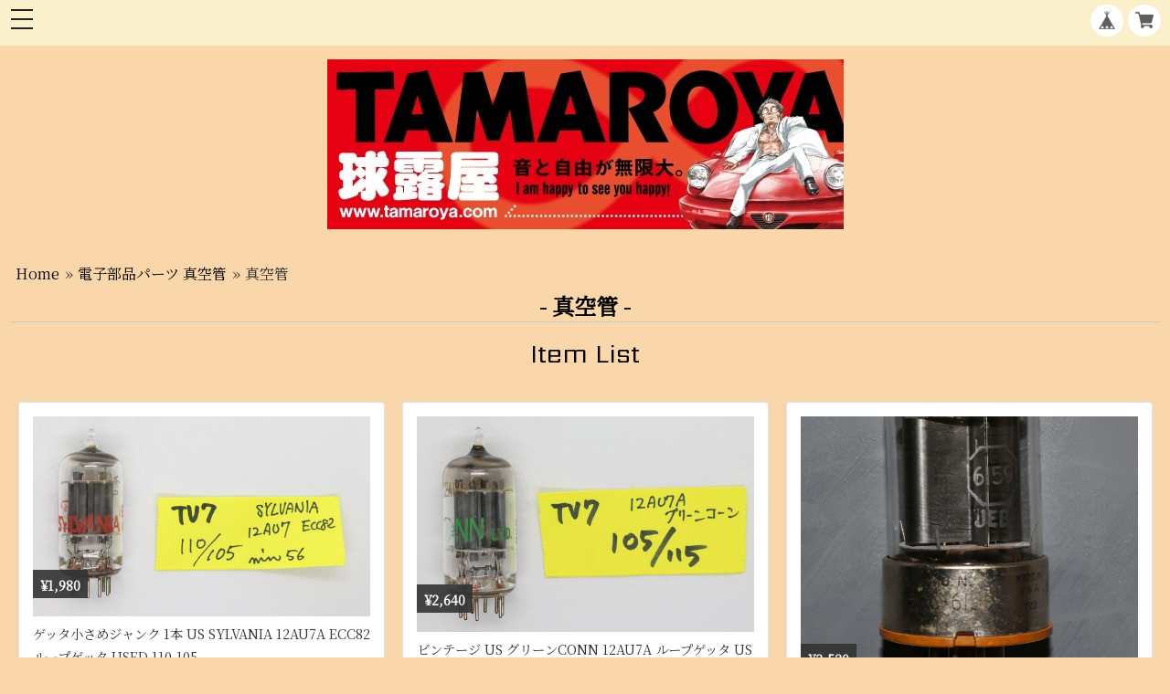

--- FILE ---
content_type: text/html; charset=UTF-8
request_url: https://tamaroya.thebase.in/categories/1493372
body_size: 28541
content:
<!DOCTYPE html>
<!--[if lt IE 7 ]><html class="ie ie6" lang="ja"> <![endif]-->
<!--[if IE 7 ]><html class="ie ie7" lang="ja"> <![endif]-->
<!--[if IE 8 ]><html class="ie ie8" lang="ja"> <![endif]-->
<!--[if (gte IE 9)|!(IE)]><!--><html lang="ja"> <!--<![endif]-->
<head>

<link rel="stylesheet" type="text/css" href="https://cf-baseassets.thebase.in/87cc67a921932776daaa35b6c39f7f8d/asset/shop/BASEshop-c04794395695aab12cc9.css"/>
<meta charset="utf-8">
<meta name="viewport" content="width=device-width,minimum-scale=1.0,maximum-scale=1.5,user-scalable=yes,initial-scale=1.0" />
<meta name="copyright" content="BASE" />
<meta name="color-scheme" content="light dark" />		
<link rel='icon' type='image/png' href='//static.thebase.in/favicon.png' />
<link rel='apple-touch-icon' sizes='180x180' href='//static.thebase.in/apple-touch-icon.png' />
<link rel='apple-touch-icon-precomposed' href='//static.thebase.in/apple-touch-icon.png' />

<title>真空管 | TAMAROYA 球露屋</title>
<script src='/js/jquery-1.8.2.min.js'></script>
<script src="/js/jquery.bottom-1.0.js"></script>
<!--add-->
<link rel="stylesheet" type="text/css" href="//cdn.jsdelivr.net/npm/slick-carousel@1.8.1/slick/slick.css"/>
<script type="text/javascript" src="//cdn.jsdelivr.net/npm/slick-carousel@1.8.1/slick/slick.min.js"></script>
	
<link rel="stylesheet" href="https://cdnjs.cloudflare.com/ajax/libs/drawer/3.2.2/css/drawer.min.css">
<script type="text/javascript" src="https://cdnjs.cloudflare.com/ajax/libs/drawer/3.2.2/js/drawer.min.js"></script>
<link rel="stylesheet" href="https://cdnjs.cloudflare.com/ajax/libs/animate.css/3.5.2/animate.css">
<script type="text/javascript" src="https://cdnjs.cloudflare.com/ajax/libs/wow/1.1.2/wow.js"></script>
<script type="text/javascript">
　　 new WOW().init();
</script>
<!--for IE-->
<script src="https://cdnjs.cloudflare.com/ajax/libs/object-fit-images/3.2.3/ofi.min.js"></script>

<link href="https://fonts.googleapis.com/css?family=Kosugi|Kosugi+Maru|M+PLUS+1p|M+PLUS+Rounded+1c|Noto+Sans+JP|Noto+Serif+JP|Sawarabi+Gothic|Sawarabi+Mincho&display=swap" rel="stylesheet"> 	
<link href='https://fonts.googleapis.com/css?family=Sarpanch' rel='stylesheet' type='text/css'>
<link rel="stylesheet" type="text/css" href="https://fonts.googleapis.com/css?family=Sarpanch">
<!--webfont-->
<script src="https://use.fontawesome.com/14be44e8a4.js"></script>

<link rel="stylesheet" type="text/css" href="/item_label/css/ShopTemplate/style.css?1769561469861">
<script type="text/javascript" src="/item_label/js/ShopTemplate/labelpostion.js?1769561469861"></script>

<!--original css-->
<link rel="stylesheet" type="text/css" href="https://basefile.akamaized.net/goristyle/616d64496a34b/zakka_store11.03.css">		


<style type="text/css">
body { 
        background-image: none;
        background-color: #fad6ab;
     }
</style>

<style type="text/css">
body{font-family: Noto Serif JP;
	word-break:break-all!important;
	font-size:16px;
	}
a:link { text-decoration:none; color: #000000;}
	
h1 {font-family: Sarpanch;
    color: #000000;}
h2,h3{
    color: #000000;
}
/*LogoFont*/
.drawer-brand,
.header__title,
.footerLogo,
.fotterCategory h2	{font-family: Sarpanch;}
/*mainColor*/
.headerFixed,
footer,
#footer{background-color: #fbf0cc;}
/* mainContent */
.item__price__caption_bg {
    color: #fff;
    background-color: #333;
}
/* Item  */
.waitingForSale {
    background-color: #000000;
    color: #fff;
}
.endOfSale {
    background-color: #444;
    color: #fff;
}
.yoyaku{
    background-color: #444;
    color: #fff;
}
.takeout{
	color: #444;
	font-weight:bold;
}	
.salesPeriod--term,
.salesPeriod--willStart{
    color: #000000!important;
}    
.salesPeriod--finish{
    color: #444!important;
}
.preOrder__label,
.preOrder__data{
    color: #444!important;
    }
.purchaseButton__btn,
button{
    background-color: #444;
    color: #fff!important;
	border:none;
}
.purchaseButton__btn:hover,
button:hover{
	border:1px solid #ccc;
	background-color: #444;
	color: #fff!important;
	border:none;
	}
.itemOption__name,
.lottery__label	{
    color: #444!important;
	font-weight: bold;
	}
.itemOption__caption--error,
.itemOption__count--error{
	color:#dc143c;
	font-weight: bold;
	}

#salesPeriodModal .salesPeriodModal__closeIcon {
    padding-left:40px!important;
}
#moreItems a {
    border:2px solid #000000!important;
    color: #000000;
}
#moreItems a:hover {
    opacity:0.6;
}
.bg-white {
	background-color: #ffffff;
	padding:5px;
	margin-bottom:20px!important;
	}
.drawer-nav a {
	color:#666!important;
	}
/*Add*/
@media screen and (max-width:599px) {
	body {font-size:0.9em!important;}
	.col_4a,.col_4,.col_6 { width: 98.333333333333%!important; }
}	
@media screen and (max-width:480px) {
	select{
	font-size:0.7em!important;
	padding: 5px!important;
	line-height:2em!important;	
	}
}
</style>
<meta name="cot:primaryColor" content="#000000"><meta name="cot:accentColor" content="#000000"><meta name="cot:textColor" content="#000000"><meta name="cot:lightTextColor" content="#ffffff"><meta name="cot:complementaryColor" content="#000000"><meta name="cot:titleColor" content="#000000">

	

	<script type="text/javascript">
		;window.NREUM||(NREUM={});NREUM.init={distributed_tracing:{enabled:true},privacy:{cookies_enabled:true},ajax:{deny_list:["bam.nr-data.net"]}};

		;NREUM.loader_config={accountID:"2907216",trustKey:"2804831",agentID:"663072695",licenseKey:"NRJS-4c41e18b2dabf750af0",applicationID:"663072695"}
		;NREUM.info={beacon:"bam.nr-data.net",errorBeacon:"bam.nr-data.net",licenseKey:"NRJS-4c41e18b2dabf750af0",applicationID:"663072695",sa:1}

		;/*! For license information please see nr-loader-spa-1.236.0.min.js.LICENSE.txt */
		(()=>{"use strict";var e,t,r={5763:(e,t,r)=>{r.d(t,{P_:()=>l,Mt:()=>g,C5:()=>s,DL:()=>v,OP:()=>T,lF:()=>D,Yu:()=>y,Dg:()=>h,CX:()=>c,GE:()=>b,sU:()=>_});var n=r(8632),i=r(9567);const o={beacon:n.ce.beacon,errorBeacon:n.ce.errorBeacon,licenseKey:void 0,applicationID:void 0,sa:void 0,queueTime:void 0,applicationTime:void 0,ttGuid:void 0,user:void 0,account:void 0,product:void 0,extra:void 0,jsAttributes:{},userAttributes:void 0,atts:void 0,transactionName:void 0,tNamePlain:void 0},a={};function s(e){if(!e)throw new Error("All info objects require an agent identifier!");if(!a[e])throw new Error("Info for ".concat(e," was never set"));return a[e]}function c(e,t){if(!e)throw new Error("All info objects require an agent identifier!");a[e]=(0,i.D)(t,o),(0,n.Qy)(e,a[e],"info")}var u=r(7056);const d=()=>{const e={blockSelector:"[data-nr-block]",maskInputOptions:{password:!0}};return{allow_bfcache:!0,privacy:{cookies_enabled:!0},ajax:{deny_list:void 0,enabled:!0,harvestTimeSeconds:10},distributed_tracing:{enabled:void 0,exclude_newrelic_header:void 0,cors_use_newrelic_header:void 0,cors_use_tracecontext_headers:void 0,allowed_origins:void 0},session:{domain:void 0,expiresMs:u.oD,inactiveMs:u.Hb},ssl:void 0,obfuscate:void 0,jserrors:{enabled:!0,harvestTimeSeconds:10},metrics:{enabled:!0},page_action:{enabled:!0,harvestTimeSeconds:30},page_view_event:{enabled:!0},page_view_timing:{enabled:!0,harvestTimeSeconds:30,long_task:!1},session_trace:{enabled:!0,harvestTimeSeconds:10},harvest:{tooManyRequestsDelay:60},session_replay:{enabled:!1,harvestTimeSeconds:60,sampleRate:.1,errorSampleRate:.1,maskTextSelector:"*",maskAllInputs:!0,get blockClass(){return"nr-block"},get ignoreClass(){return"nr-ignore"},get maskTextClass(){return"nr-mask"},get blockSelector(){return e.blockSelector},set blockSelector(t){e.blockSelector+=",".concat(t)},get maskInputOptions(){return e.maskInputOptions},set maskInputOptions(t){e.maskInputOptions={...t,password:!0}}},spa:{enabled:!0,harvestTimeSeconds:10}}},f={};function l(e){if(!e)throw new Error("All configuration objects require an agent identifier!");if(!f[e])throw new Error("Configuration for ".concat(e," was never set"));return f[e]}function h(e,t){if(!e)throw new Error("All configuration objects require an agent identifier!");f[e]=(0,i.D)(t,d()),(0,n.Qy)(e,f[e],"config")}function g(e,t){if(!e)throw new Error("All configuration objects require an agent identifier!");var r=l(e);if(r){for(var n=t.split("."),i=0;i<n.length-1;i++)if("object"!=typeof(r=r[n[i]]))return;r=r[n[n.length-1]]}return r}const p={accountID:void 0,trustKey:void 0,agentID:void 0,licenseKey:void 0,applicationID:void 0,xpid:void 0},m={};function v(e){if(!e)throw new Error("All loader-config objects require an agent identifier!");if(!m[e])throw new Error("LoaderConfig for ".concat(e," was never set"));return m[e]}function b(e,t){if(!e)throw new Error("All loader-config objects require an agent identifier!");m[e]=(0,i.D)(t,p),(0,n.Qy)(e,m[e],"loader_config")}const y=(0,n.mF)().o;var w=r(385),x=r(6818);const A={buildEnv:x.Re,bytesSent:{},queryBytesSent:{},customTransaction:void 0,disabled:!1,distMethod:x.gF,isolatedBacklog:!1,loaderType:void 0,maxBytes:3e4,offset:Math.floor(w._A?.performance?.timeOrigin||w._A?.performance?.timing?.navigationStart||Date.now()),onerror:void 0,origin:""+w._A.location,ptid:void 0,releaseIds:{},session:void 0,xhrWrappable:"function"==typeof w._A.XMLHttpRequest?.prototype?.addEventListener,version:x.q4},E={};function T(e){if(!e)throw new Error("All runtime objects require an agent identifier!");if(!E[e])throw new Error("Runtime for ".concat(e," was never set"));return E[e]}function _(e,t){if(!e)throw new Error("All runtime objects require an agent identifier!");E[e]=(0,i.D)(t,A),(0,n.Qy)(e,E[e],"runtime")}function D(e){return function(e){try{const t=s(e);return!!t.licenseKey&&!!t.errorBeacon&&!!t.applicationID}catch(e){return!1}}(e)}},9567:(e,t,r)=>{r.d(t,{D:()=>i});var n=r(50);function i(e,t){try{if(!e||"object"!=typeof e)return(0,n.Z)("Setting a Configurable requires an object as input");if(!t||"object"!=typeof t)return(0,n.Z)("Setting a Configurable requires a model to set its initial properties");const r=Object.create(Object.getPrototypeOf(t),Object.getOwnPropertyDescriptors(t)),o=0===Object.keys(r).length?e:r;for(let a in o)if(void 0!==e[a])try{"object"==typeof e[a]&&"object"==typeof t[a]?r[a]=i(e[a],t[a]):r[a]=e[a]}catch(e){(0,n.Z)("An error occurred while setting a property of a Configurable",e)}return r}catch(e){(0,n.Z)("An error occured while setting a Configurable",e)}}},6818:(e,t,r)=>{r.d(t,{Re:()=>i,gF:()=>o,q4:()=>n});const n="1.236.0",i="PROD",o="CDN"},385:(e,t,r)=>{r.d(t,{FN:()=>a,IF:()=>u,Nk:()=>f,Tt:()=>s,_A:()=>o,il:()=>n,pL:()=>c,v6:()=>i,w1:()=>d});const n="undefined"!=typeof window&&!!window.document,i="undefined"!=typeof WorkerGlobalScope&&("undefined"!=typeof self&&self instanceof WorkerGlobalScope&&self.navigator instanceof WorkerNavigator||"undefined"!=typeof globalThis&&globalThis instanceof WorkerGlobalScope&&globalThis.navigator instanceof WorkerNavigator),o=n?window:"undefined"!=typeof WorkerGlobalScope&&("undefined"!=typeof self&&self instanceof WorkerGlobalScope&&self||"undefined"!=typeof globalThis&&globalThis instanceof WorkerGlobalScope&&globalThis),a=""+o?.location,s=/iPad|iPhone|iPod/.test(navigator.userAgent),c=s&&"undefined"==typeof SharedWorker,u=(()=>{const e=navigator.userAgent.match(/Firefox[/\s](\d+\.\d+)/);return Array.isArray(e)&&e.length>=2?+e[1]:0})(),d=Boolean(n&&window.document.documentMode),f=!!navigator.sendBeacon},1117:(e,t,r)=>{r.d(t,{w:()=>o});var n=r(50);const i={agentIdentifier:"",ee:void 0};class o{constructor(e){try{if("object"!=typeof e)return(0,n.Z)("shared context requires an object as input");this.sharedContext={},Object.assign(this.sharedContext,i),Object.entries(e).forEach((e=>{let[t,r]=e;Object.keys(i).includes(t)&&(this.sharedContext[t]=r)}))}catch(e){(0,n.Z)("An error occured while setting SharedContext",e)}}}},8e3:(e,t,r)=>{r.d(t,{L:()=>d,R:()=>c});var n=r(2177),i=r(1284),o=r(4322),a=r(3325);const s={};function c(e,t){const r={staged:!1,priority:a.p[t]||0};u(e),s[e].get(t)||s[e].set(t,r)}function u(e){e&&(s[e]||(s[e]=new Map))}function d(){let e=arguments.length>0&&void 0!==arguments[0]?arguments[0]:"",t=arguments.length>1&&void 0!==arguments[1]?arguments[1]:"feature";if(u(e),!e||!s[e].get(t))return a(t);s[e].get(t).staged=!0;const r=[...s[e]];function a(t){const r=e?n.ee.get(e):n.ee,a=o.X.handlers;if(r.backlog&&a){var s=r.backlog[t],c=a[t];if(c){for(var u=0;s&&u<s.length;++u)f(s[u],c);(0,i.D)(c,(function(e,t){(0,i.D)(t,(function(t,r){r[0].on(e,r[1])}))}))}delete a[t],r.backlog[t]=null,r.emit("drain-"+t,[])}}r.every((e=>{let[t,r]=e;return r.staged}))&&(r.sort(((e,t)=>e[1].priority-t[1].priority)),r.forEach((e=>{let[t]=e;a(t)})))}function f(e,t){var r=e[1];(0,i.D)(t[r],(function(t,r){var n=e[0];if(r[0]===n){var i=r[1],o=e[3],a=e[2];i.apply(o,a)}}))}},2177:(e,t,r)=>{r.d(t,{c:()=>f,ee:()=>u});var n=r(8632),i=r(2210),o=r(1284),a=r(5763),s="nr@context";let c=(0,n.fP)();var u;function d(){}function f(e){return(0,i.X)(e,s,l)}function l(){return new d}function h(){u.aborted=!0,u.backlog={}}c.ee?u=c.ee:(u=function e(t,r){var n={},c={},f={},g=!1;try{g=16===r.length&&(0,a.OP)(r).isolatedBacklog}catch(e){}var p={on:b,addEventListener:b,removeEventListener:y,emit:v,get:x,listeners:w,context:m,buffer:A,abort:h,aborted:!1,isBuffering:E,debugId:r,backlog:g?{}:t&&"object"==typeof t.backlog?t.backlog:{}};return p;function m(e){return e&&e instanceof d?e:e?(0,i.X)(e,s,l):l()}function v(e,r,n,i,o){if(!1!==o&&(o=!0),!u.aborted||i){t&&o&&t.emit(e,r,n);for(var a=m(n),s=w(e),d=s.length,f=0;f<d;f++)s[f].apply(a,r);var l=T()[c[e]];return l&&l.push([p,e,r,a]),a}}function b(e,t){n[e]=w(e).concat(t)}function y(e,t){var r=n[e];if(r)for(var i=0;i<r.length;i++)r[i]===t&&r.splice(i,1)}function w(e){return n[e]||[]}function x(t){return f[t]=f[t]||e(p,t)}function A(e,t){var r=T();p.aborted||(0,o.D)(e,(function(e,n){t=t||"feature",c[n]=t,t in r||(r[t]=[])}))}function E(e){return!!T()[c[e]]}function T(){return p.backlog}}(void 0,"globalEE"),c.ee=u)},5546:(e,t,r)=>{r.d(t,{E:()=>n,p:()=>i});var n=r(2177).ee.get("handle");function i(e,t,r,i,o){o?(o.buffer([e],i),o.emit(e,t,r)):(n.buffer([e],i),n.emit(e,t,r))}},4322:(e,t,r)=>{r.d(t,{X:()=>o});var n=r(5546);o.on=a;var i=o.handlers={};function o(e,t,r,o){a(o||n.E,i,e,t,r)}function a(e,t,r,i,o){o||(o="feature"),e||(e=n.E);var a=t[o]=t[o]||{};(a[r]=a[r]||[]).push([e,i])}},3239:(e,t,r)=>{r.d(t,{bP:()=>s,iz:()=>c,m$:()=>a});var n=r(385);let i=!1,o=!1;try{const e={get passive(){return i=!0,!1},get signal(){return o=!0,!1}};n._A.addEventListener("test",null,e),n._A.removeEventListener("test",null,e)}catch(e){}function a(e,t){return i||o?{capture:!!e,passive:i,signal:t}:!!e}function s(e,t){let r=arguments.length>2&&void 0!==arguments[2]&&arguments[2],n=arguments.length>3?arguments[3]:void 0;window.addEventListener(e,t,a(r,n))}function c(e,t){let r=arguments.length>2&&void 0!==arguments[2]&&arguments[2],n=arguments.length>3?arguments[3]:void 0;document.addEventListener(e,t,a(r,n))}},4402:(e,t,r)=>{r.d(t,{Ht:()=>u,M:()=>c,Rl:()=>a,ky:()=>s});var n=r(385);const i="xxxxxxxx-xxxx-4xxx-yxxx-xxxxxxxxxxxx";function o(e,t){return e?15&e[t]:16*Math.random()|0}function a(){const e=n._A?.crypto||n._A?.msCrypto;let t,r=0;return e&&e.getRandomValues&&(t=e.getRandomValues(new Uint8Array(31))),i.split("").map((e=>"x"===e?o(t,++r).toString(16):"y"===e?(3&o()|8).toString(16):e)).join("")}function s(e){const t=n._A?.crypto||n._A?.msCrypto;let r,i=0;t&&t.getRandomValues&&(r=t.getRandomValues(new Uint8Array(31)));const a=[];for(var s=0;s<e;s++)a.push(o(r,++i).toString(16));return a.join("")}function c(){return s(16)}function u(){return s(32)}},7056:(e,t,r)=>{r.d(t,{Bq:()=>n,Hb:()=>o,oD:()=>i});const n="NRBA",i=144e5,o=18e5},7894:(e,t,r)=>{function n(){return Math.round(performance.now())}r.d(t,{z:()=>n})},7243:(e,t,r)=>{r.d(t,{e:()=>o});var n=r(385),i={};function o(e){if(e in i)return i[e];if(0===(e||"").indexOf("data:"))return{protocol:"data"};let t;var r=n._A?.location,o={};if(n.il)t=document.createElement("a"),t.href=e;else try{t=new URL(e,r.href)}catch(e){return o}o.port=t.port;var a=t.href.split("://");!o.port&&a[1]&&(o.port=a[1].split("/")[0].split("@").pop().split(":")[1]),o.port&&"0"!==o.port||(o.port="https"===a[0]?"443":"80"),o.hostname=t.hostname||r.hostname,o.pathname=t.pathname,o.protocol=a[0],"/"!==o.pathname.charAt(0)&&(o.pathname="/"+o.pathname);var s=!t.protocol||":"===t.protocol||t.protocol===r.protocol,c=t.hostname===r.hostname&&t.port===r.port;return o.sameOrigin=s&&(!t.hostname||c),"/"===o.pathname&&(i[e]=o),o}},50:(e,t,r)=>{function n(e,t){"function"==typeof console.warn&&(console.warn("New Relic: ".concat(e)),t&&console.warn(t))}r.d(t,{Z:()=>n})},2587:(e,t,r)=>{r.d(t,{N:()=>c,T:()=>u});var n=r(2177),i=r(5546),o=r(8e3),a=r(3325);const s={stn:[a.D.sessionTrace],err:[a.D.jserrors,a.D.metrics],ins:[a.D.pageAction],spa:[a.D.spa],sr:[a.D.sessionReplay,a.D.sessionTrace]};function c(e,t){const r=n.ee.get(t);e&&"object"==typeof e&&(Object.entries(e).forEach((e=>{let[t,n]=e;void 0===u[t]&&(s[t]?s[t].forEach((e=>{n?(0,i.p)("feat-"+t,[],void 0,e,r):(0,i.p)("block-"+t,[],void 0,e,r),(0,i.p)("rumresp-"+t,[Boolean(n)],void 0,e,r)})):n&&(0,i.p)("feat-"+t,[],void 0,void 0,r),u[t]=Boolean(n))})),Object.keys(s).forEach((e=>{void 0===u[e]&&(s[e]?.forEach((t=>(0,i.p)("rumresp-"+e,[!1],void 0,t,r))),u[e]=!1)})),(0,o.L)(t,a.D.pageViewEvent))}const u={}},2210:(e,t,r)=>{r.d(t,{X:()=>i});var n=Object.prototype.hasOwnProperty;function i(e,t,r){if(n.call(e,t))return e[t];var i=r();if(Object.defineProperty&&Object.keys)try{return Object.defineProperty(e,t,{value:i,writable:!0,enumerable:!1}),i}catch(e){}return e[t]=i,i}},1284:(e,t,r)=>{r.d(t,{D:()=>n});const n=(e,t)=>Object.entries(e||{}).map((e=>{let[r,n]=e;return t(r,n)}))},4351:(e,t,r)=>{r.d(t,{P:()=>o});var n=r(2177);const i=()=>{const e=new WeakSet;return(t,r)=>{if("object"==typeof r&&null!==r){if(e.has(r))return;e.add(r)}return r}};function o(e){try{return JSON.stringify(e,i())}catch(e){try{n.ee.emit("internal-error",[e])}catch(e){}}}},3960:(e,t,r)=>{r.d(t,{K:()=>a,b:()=>o});var n=r(3239);function i(){return"undefined"==typeof document||"complete"===document.readyState}function o(e,t){if(i())return e();(0,n.bP)("load",e,t)}function a(e){if(i())return e();(0,n.iz)("DOMContentLoaded",e)}},8632:(e,t,r)=>{r.d(t,{EZ:()=>u,Qy:()=>c,ce:()=>o,fP:()=>a,gG:()=>d,mF:()=>s});var n=r(7894),i=r(385);const o={beacon:"bam.nr-data.net",errorBeacon:"bam.nr-data.net"};function a(){return i._A.NREUM||(i._A.NREUM={}),void 0===i._A.newrelic&&(i._A.newrelic=i._A.NREUM),i._A.NREUM}function s(){let e=a();return e.o||(e.o={ST:i._A.setTimeout,SI:i._A.setImmediate,CT:i._A.clearTimeout,XHR:i._A.XMLHttpRequest,REQ:i._A.Request,EV:i._A.Event,PR:i._A.Promise,MO:i._A.MutationObserver,FETCH:i._A.fetch}),e}function c(e,t,r){let i=a();const o=i.initializedAgents||{},s=o[e]||{};return Object.keys(s).length||(s.initializedAt={ms:(0,n.z)(),date:new Date}),i.initializedAgents={...o,[e]:{...s,[r]:t}},i}function u(e,t){a()[e]=t}function d(){return function(){let e=a();const t=e.info||{};e.info={beacon:o.beacon,errorBeacon:o.errorBeacon,...t}}(),function(){let e=a();const t=e.init||{};e.init={...t}}(),s(),function(){let e=a();const t=e.loader_config||{};e.loader_config={...t}}(),a()}},7956:(e,t,r)=>{r.d(t,{N:()=>i});var n=r(3239);function i(e){let t=arguments.length>1&&void 0!==arguments[1]&&arguments[1],r=arguments.length>2?arguments[2]:void 0,i=arguments.length>3?arguments[3]:void 0;return void(0,n.iz)("visibilitychange",(function(){if(t)return void("hidden"==document.visibilityState&&e());e(document.visibilityState)}),r,i)}},1214:(e,t,r)=>{r.d(t,{em:()=>v,u5:()=>N,QU:()=>S,_L:()=>I,Gm:()=>L,Lg:()=>M,gy:()=>U,BV:()=>Q,Kf:()=>ee});var n=r(2177);const i="nr@original";var o=Object.prototype.hasOwnProperty,a=!1;function s(e,t){return e||(e=n.ee),r.inPlace=function(e,t,n,i,o){n||(n="");var a,s,c,u="-"===n.charAt(0);for(c=0;c<t.length;c++)d(a=e[s=t[c]])||(e[s]=r(a,u?s+n:n,i,s,o))},r.flag=i,r;function r(t,r,n,a,s){return d(t)?t:(r||(r=""),nrWrapper[i]=t,u(t,nrWrapper,e),nrWrapper);function nrWrapper(){var i,u,d,f;try{u=this,i=[...arguments],d="function"==typeof n?n(i,u):n||{}}catch(t){c([t,"",[i,u,a],d],e)}o(r+"start",[i,u,a],d,s);try{return f=t.apply(u,i)}catch(e){throw o(r+"err",[i,u,e],d,s),e}finally{o(r+"end",[i,u,f],d,s)}}}function o(r,n,i,o){if(!a||t){var s=a;a=!0;try{e.emit(r,n,i,t,o)}catch(t){c([t,r,n,i],e)}a=s}}}function c(e,t){t||(t=n.ee);try{t.emit("internal-error",e)}catch(e){}}function u(e,t,r){if(Object.defineProperty&&Object.keys)try{return Object.keys(e).forEach((function(r){Object.defineProperty(t,r,{get:function(){return e[r]},set:function(t){return e[r]=t,t}})})),t}catch(e){c([e],r)}for(var n in e)o.call(e,n)&&(t[n]=e[n]);return t}function d(e){return!(e&&e instanceof Function&&e.apply&&!e[i])}var f=r(2210),l=r(385);const h={},g=XMLHttpRequest,p="addEventListener",m="removeEventListener";function v(e){var t=function(e){return(e||n.ee).get("events")}(e);if(h[t.debugId]++)return t;h[t.debugId]=1;var r=s(t,!0);function i(e){r.inPlace(e,[p,m],"-",o)}function o(e,t){return e[1]}return"getPrototypeOf"in Object&&(l.il&&b(document,i),b(l._A,i),b(g.prototype,i)),t.on(p+"-start",(function(e,t){var n=e[1];if(null!==n&&("function"==typeof n||"object"==typeof n)){var i=(0,f.X)(n,"nr@wrapped",(function(){var e={object:function(){if("function"!=typeof n.handleEvent)return;return n.handleEvent.apply(n,arguments)},function:n}[typeof n];return e?r(e,"fn-",null,e.name||"anonymous"):n}));this.wrapped=e[1]=i}})),t.on(m+"-start",(function(e){e[1]=this.wrapped||e[1]})),t}function b(e,t){let r=e;for(;"object"==typeof r&&!Object.prototype.hasOwnProperty.call(r,p);)r=Object.getPrototypeOf(r);for(var n=arguments.length,i=new Array(n>2?n-2:0),o=2;o<n;o++)i[o-2]=arguments[o];r&&t(r,...i)}var y="fetch-",w=y+"body-",x=["arrayBuffer","blob","json","text","formData"],A=l._A.Request,E=l._A.Response,T="prototype",_="nr@context";const D={};function N(e){const t=function(e){return(e||n.ee).get("fetch")}(e);if(!(A&&E&&l._A.fetch))return t;if(D[t.debugId]++)return t;function r(e,r,n){var i=e[r];"function"==typeof i&&(e[r]=function(){var e,r=[...arguments],o={};t.emit(n+"before-start",[r],o),o[_]&&o[_].dt&&(e=o[_].dt);var a=i.apply(this,r);return t.emit(n+"start",[r,e],a),a.then((function(e){return t.emit(n+"end",[null,e],a),e}),(function(e){throw t.emit(n+"end",[e],a),e}))})}return D[t.debugId]=1,x.forEach((e=>{r(A[T],e,w),r(E[T],e,w)})),r(l._A,"fetch",y),t.on(y+"end",(function(e,r){var n=this;if(r){var i=r.headers.get("content-length");null!==i&&(n.rxSize=i),t.emit(y+"done",[null,r],n)}else t.emit(y+"done",[e],n)})),t}const O={},j=["pushState","replaceState"];function S(e){const t=function(e){return(e||n.ee).get("history")}(e);return!l.il||O[t.debugId]++||(O[t.debugId]=1,s(t).inPlace(window.history,j,"-")),t}var P=r(3239);const C={},R=["appendChild","insertBefore","replaceChild"];function I(e){const t=function(e){return(e||n.ee).get("jsonp")}(e);if(!l.il||C[t.debugId])return t;C[t.debugId]=!0;var r=s(t),i=/[?&](?:callback|cb)=([^&#]+)/,o=/(.*)\.([^.]+)/,a=/^(\w+)(\.|$)(.*)$/;function c(e,t){var r=e.match(a),n=r[1],i=r[3];return i?c(i,t[n]):t[n]}return r.inPlace(Node.prototype,R,"dom-"),t.on("dom-start",(function(e){!function(e){if(!e||"string"!=typeof e.nodeName||"script"!==e.nodeName.toLowerCase())return;if("function"!=typeof e.addEventListener)return;var n=(a=e.src,s=a.match(i),s?s[1]:null);var a,s;if(!n)return;var u=function(e){var t=e.match(o);if(t&&t.length>=3)return{key:t[2],parent:c(t[1],window)};return{key:e,parent:window}}(n);if("function"!=typeof u.parent[u.key])return;var d={};function f(){t.emit("jsonp-end",[],d),e.removeEventListener("load",f,(0,P.m$)(!1)),e.removeEventListener("error",l,(0,P.m$)(!1))}function l(){t.emit("jsonp-error",[],d),t.emit("jsonp-end",[],d),e.removeEventListener("load",f,(0,P.m$)(!1)),e.removeEventListener("error",l,(0,P.m$)(!1))}r.inPlace(u.parent,[u.key],"cb-",d),e.addEventListener("load",f,(0,P.m$)(!1)),e.addEventListener("error",l,(0,P.m$)(!1)),t.emit("new-jsonp",[e.src],d)}(e[0])})),t}var k=r(5763);const H={};function L(e){const t=function(e){return(e||n.ee).get("mutation")}(e);if(!l.il||H[t.debugId])return t;H[t.debugId]=!0;var r=s(t),i=k.Yu.MO;return i&&(window.MutationObserver=function(e){return this instanceof i?new i(r(e,"fn-")):i.apply(this,arguments)},MutationObserver.prototype=i.prototype),t}const z={};function M(e){const t=function(e){return(e||n.ee).get("promise")}(e);if(z[t.debugId])return t;z[t.debugId]=!0;var r=n.c,o=s(t),a=k.Yu.PR;return a&&function(){function e(r){var n=t.context(),i=o(r,"executor-",n,null,!1);const s=Reflect.construct(a,[i],e);return t.context(s).getCtx=function(){return n},s}l._A.Promise=e,Object.defineProperty(e,"name",{value:"Promise"}),e.toString=function(){return a.toString()},Object.setPrototypeOf(e,a),["all","race"].forEach((function(r){const n=a[r];e[r]=function(e){let i=!1;[...e||[]].forEach((e=>{this.resolve(e).then(a("all"===r),a(!1))}));const o=n.apply(this,arguments);return o;function a(e){return function(){t.emit("propagate",[null,!i],o,!1,!1),i=i||!e}}}})),["resolve","reject"].forEach((function(r){const n=a[r];e[r]=function(e){const r=n.apply(this,arguments);return e!==r&&t.emit("propagate",[e,!0],r,!1,!1),r}})),e.prototype=a.prototype;const n=a.prototype.then;a.prototype.then=function(){var e=this,i=r(e);i.promise=e;for(var a=arguments.length,s=new Array(a),c=0;c<a;c++)s[c]=arguments[c];s[0]=o(s[0],"cb-",i,null,!1),s[1]=o(s[1],"cb-",i,null,!1);const u=n.apply(this,s);return i.nextPromise=u,t.emit("propagate",[e,!0],u,!1,!1),u},a.prototype.then[i]=n,t.on("executor-start",(function(e){e[0]=o(e[0],"resolve-",this,null,!1),e[1]=o(e[1],"resolve-",this,null,!1)})),t.on("executor-err",(function(e,t,r){e[1](r)})),t.on("cb-end",(function(e,r,n){t.emit("propagate",[n,!0],this.nextPromise,!1,!1)})),t.on("propagate",(function(e,r,n){this.getCtx&&!r||(this.getCtx=function(){if(e instanceof Promise)var r=t.context(e);return r&&r.getCtx?r.getCtx():this})}))}(),t}const B={},F="requestAnimationFrame";function U(e){const t=function(e){return(e||n.ee).get("raf")}(e);if(!l.il||B[t.debugId]++)return t;B[t.debugId]=1;var r=s(t);return r.inPlace(window,[F],"raf-"),t.on("raf-start",(function(e){e[0]=r(e[0],"fn-")})),t}const q={},G="setTimeout",V="setInterval",X="clearTimeout",W="-start",Z="-",$=[G,"setImmediate",V,X,"clearImmediate"];function Q(e){const t=function(e){return(e||n.ee).get("timer")}(e);if(q[t.debugId]++)return t;q[t.debugId]=1;var r=s(t);return r.inPlace(l._A,$.slice(0,2),G+Z),r.inPlace(l._A,$.slice(2,3),V+Z),r.inPlace(l._A,$.slice(3),X+Z),t.on(V+W,(function(e,t,n){e[0]=r(e[0],"fn-",null,n)})),t.on(G+W,(function(e,t,n){this.method=n,this.timerDuration=isNaN(e[1])?0:+e[1],e[0]=r(e[0],"fn-",this,n)})),t}var Y=r(50);const K={},J=["open","send"];function ee(e){var t=e||n.ee;const r=function(e){return(e||n.ee).get("xhr")}(t);if(K[r.debugId]++)return r;K[r.debugId]=1,v(t);var i=s(r),o=k.Yu.XHR,a=k.Yu.MO,c=k.Yu.PR,u=k.Yu.SI,d="readystatechange",f=["onload","onerror","onabort","onloadstart","onloadend","onprogress","ontimeout"],h=[],g=l._A.XMLHttpRequest.listeners,p=l._A.XMLHttpRequest=function(e){var t=new o(e);function n(){try{r.emit("new-xhr",[t],t),t.addEventListener(d,b,(0,P.m$)(!1))}catch(e){(0,Y.Z)("An error occured while intercepting XHR",e);try{r.emit("internal-error",[e])}catch(e){}}}return this.listeners=g?[...g,n]:[n],this.listeners.forEach((e=>e())),t};function m(e,t){i.inPlace(t,["onreadystatechange"],"fn-",E)}function b(){var e=this,t=r.context(e);e.readyState>3&&!t.resolved&&(t.resolved=!0,r.emit("xhr-resolved",[],e)),i.inPlace(e,f,"fn-",E)}if(function(e,t){for(var r in e)t[r]=e[r]}(o,p),p.prototype=o.prototype,i.inPlace(p.prototype,J,"-xhr-",E),r.on("send-xhr-start",(function(e,t){m(e,t),function(e){h.push(e),a&&(y?y.then(A):u?u(A):(w=-w,x.data=w))}(t)})),r.on("open-xhr-start",m),a){var y=c&&c.resolve();if(!u&&!c){var w=1,x=document.createTextNode(w);new a(A).observe(x,{characterData:!0})}}else t.on("fn-end",(function(e){e[0]&&e[0].type===d||A()}));function A(){for(var e=0;e<h.length;e++)m(0,h[e]);h.length&&(h=[])}function E(e,t){return t}return r}},7825:(e,t,r)=>{r.d(t,{t:()=>n});const n=r(3325).D.ajax},6660:(e,t,r)=>{r.d(t,{A:()=>i,t:()=>n});const n=r(3325).D.jserrors,i="nr@seenError"},3081:(e,t,r)=>{r.d(t,{gF:()=>o,mY:()=>i,t9:()=>n,vz:()=>s,xS:()=>a});const n=r(3325).D.metrics,i="sm",o="cm",a="storeSupportabilityMetrics",s="storeEventMetrics"},4649:(e,t,r)=>{r.d(t,{t:()=>n});const n=r(3325).D.pageAction},7633:(e,t,r)=>{r.d(t,{Dz:()=>i,OJ:()=>a,qw:()=>o,t9:()=>n});const n=r(3325).D.pageViewEvent,i="firstbyte",o="domcontent",a="windowload"},9251:(e,t,r)=>{r.d(t,{t:()=>n});const n=r(3325).D.pageViewTiming},3614:(e,t,r)=>{r.d(t,{BST_RESOURCE:()=>i,END:()=>s,FEATURE_NAME:()=>n,FN_END:()=>u,FN_START:()=>c,PUSH_STATE:()=>d,RESOURCE:()=>o,START:()=>a});const n=r(3325).D.sessionTrace,i="bstResource",o="resource",a="-start",s="-end",c="fn"+a,u="fn"+s,d="pushState"},7836:(e,t,r)=>{r.d(t,{BODY:()=>A,CB_END:()=>E,CB_START:()=>u,END:()=>x,FEATURE_NAME:()=>i,FETCH:()=>_,FETCH_BODY:()=>v,FETCH_DONE:()=>m,FETCH_START:()=>p,FN_END:()=>c,FN_START:()=>s,INTERACTION:()=>l,INTERACTION_API:()=>d,INTERACTION_EVENTS:()=>o,JSONP_END:()=>b,JSONP_NODE:()=>g,JS_TIME:()=>T,MAX_TIMER_BUDGET:()=>a,REMAINING:()=>f,SPA_NODE:()=>h,START:()=>w,originalSetTimeout:()=>y});var n=r(5763);const i=r(3325).D.spa,o=["click","submit","keypress","keydown","keyup","change"],a=999,s="fn-start",c="fn-end",u="cb-start",d="api-ixn-",f="remaining",l="interaction",h="spaNode",g="jsonpNode",p="fetch-start",m="fetch-done",v="fetch-body-",b="jsonp-end",y=n.Yu.ST,w="-start",x="-end",A="-body",E="cb"+x,T="jsTime",_="fetch"},5938:(e,t,r)=>{r.d(t,{W:()=>o});var n=r(5763),i=r(2177);class o{constructor(e,t,r){this.agentIdentifier=e,this.aggregator=t,this.ee=i.ee.get(e,(0,n.OP)(this.agentIdentifier).isolatedBacklog),this.featureName=r,this.blocked=!1}}},9144:(e,t,r)=>{r.d(t,{j:()=>m});var n=r(3325),i=r(5763),o=r(5546),a=r(2177),s=r(7894),c=r(8e3),u=r(3960),d=r(385),f=r(50),l=r(3081),h=r(8632);function g(){const e=(0,h.gG)();["setErrorHandler","finished","addToTrace","inlineHit","addRelease","addPageAction","setCurrentRouteName","setPageViewName","setCustomAttribute","interaction","noticeError","setUserId"].forEach((t=>{e[t]=function(){for(var r=arguments.length,n=new Array(r),i=0;i<r;i++)n[i]=arguments[i];return function(t){for(var r=arguments.length,n=new Array(r>1?r-1:0),i=1;i<r;i++)n[i-1]=arguments[i];let o=[];return Object.values(e.initializedAgents).forEach((e=>{e.exposed&&e.api[t]&&o.push(e.api[t](...n))})),o.length>1?o:o[0]}(t,...n)}}))}var p=r(2587);function m(e){let t=arguments.length>1&&void 0!==arguments[1]?arguments[1]:{},m=arguments.length>2?arguments[2]:void 0,v=arguments.length>3?arguments[3]:void 0,{init:b,info:y,loader_config:w,runtime:x={loaderType:m},exposed:A=!0}=t;const E=(0,h.gG)();y||(b=E.init,y=E.info,w=E.loader_config),(0,i.Dg)(e,b||{}),(0,i.GE)(e,w||{}),(0,i.sU)(e,x),y.jsAttributes??={},d.v6&&(y.jsAttributes.isWorker=!0),(0,i.CX)(e,y),g();const T=function(e,t){t||(0,c.R)(e,"api");const h={};var g=a.ee.get(e),p=g.get("tracer"),m="api-",v=m+"ixn-";function b(t,r,n,o){const a=(0,i.C5)(e);return null===r?delete a.jsAttributes[t]:(0,i.CX)(e,{...a,jsAttributes:{...a.jsAttributes,[t]:r}}),x(m,n,!0,o||null===r?"session":void 0)(t,r)}function y(){}["setErrorHandler","finished","addToTrace","inlineHit","addRelease"].forEach((e=>h[e]=x(m,e,!0,"api"))),h.addPageAction=x(m,"addPageAction",!0,n.D.pageAction),h.setCurrentRouteName=x(m,"routeName",!0,n.D.spa),h.setPageViewName=function(t,r){if("string"==typeof t)return"/"!==t.charAt(0)&&(t="/"+t),(0,i.OP)(e).customTransaction=(r||"http://custom.transaction")+t,x(m,"setPageViewName",!0)()},h.setCustomAttribute=function(e,t){let r=arguments.length>2&&void 0!==arguments[2]&&arguments[2];if("string"==typeof e){if(["string","number"].includes(typeof t)||null===t)return b(e,t,"setCustomAttribute",r);(0,f.Z)("Failed to execute setCustomAttribute.\nNon-null value must be a string or number type, but a type of <".concat(typeof t,"> was provided."))}else(0,f.Z)("Failed to execute setCustomAttribute.\nName must be a string type, but a type of <".concat(typeof e,"> was provided."))},h.setUserId=function(e){if("string"==typeof e||null===e)return b("enduser.id",e,"setUserId",!0);(0,f.Z)("Failed to execute setUserId.\nNon-null value must be a string type, but a type of <".concat(typeof e,"> was provided."))},h.interaction=function(){return(new y).get()};var w=y.prototype={createTracer:function(e,t){var r={},i=this,a="function"==typeof t;return(0,o.p)(v+"tracer",[(0,s.z)(),e,r],i,n.D.spa,g),function(){if(p.emit((a?"":"no-")+"fn-start",[(0,s.z)(),i,a],r),a)try{return t.apply(this,arguments)}catch(e){throw p.emit("fn-err",[arguments,this,"string"==typeof e?new Error(e):e],r),e}finally{p.emit("fn-end",[(0,s.z)()],r)}}}};function x(e,t,r,i){return function(){return(0,o.p)(l.xS,["API/"+t+"/called"],void 0,n.D.metrics,g),i&&(0,o.p)(e+t,[(0,s.z)(),...arguments],r?null:this,i,g),r?void 0:this}}function A(){r.e(439).then(r.bind(r,7438)).then((t=>{let{setAPI:r}=t;r(e),(0,c.L)(e,"api")})).catch((()=>(0,f.Z)("Downloading runtime APIs failed...")))}return["actionText","setName","setAttribute","save","ignore","onEnd","getContext","end","get"].forEach((e=>{w[e]=x(v,e,void 0,n.D.spa)})),h.noticeError=function(e,t){"string"==typeof e&&(e=new Error(e)),(0,o.p)(l.xS,["API/noticeError/called"],void 0,n.D.metrics,g),(0,o.p)("err",[e,(0,s.z)(),!1,t],void 0,n.D.jserrors,g)},d.il?(0,u.b)((()=>A()),!0):A(),h}(e,v);return(0,h.Qy)(e,T,"api"),(0,h.Qy)(e,A,"exposed"),(0,h.EZ)("activatedFeatures",p.T),T}},3325:(e,t,r)=>{r.d(t,{D:()=>n,p:()=>i});const n={ajax:"ajax",jserrors:"jserrors",metrics:"metrics",pageAction:"page_action",pageViewEvent:"page_view_event",pageViewTiming:"page_view_timing",sessionReplay:"session_replay",sessionTrace:"session_trace",spa:"spa"},i={[n.pageViewEvent]:1,[n.pageViewTiming]:2,[n.metrics]:3,[n.jserrors]:4,[n.ajax]:5,[n.sessionTrace]:6,[n.pageAction]:7,[n.spa]:8,[n.sessionReplay]:9}}},n={};function i(e){var t=n[e];if(void 0!==t)return t.exports;var o=n[e]={exports:{}};return r[e](o,o.exports,i),o.exports}i.m=r,i.d=(e,t)=>{for(var r in t)i.o(t,r)&&!i.o(e,r)&&Object.defineProperty(e,r,{enumerable:!0,get:t[r]})},i.f={},i.e=e=>Promise.all(Object.keys(i.f).reduce(((t,r)=>(i.f[r](e,t),t)),[])),i.u=e=>(({78:"page_action-aggregate",147:"metrics-aggregate",242:"session-manager",317:"jserrors-aggregate",348:"page_view_timing-aggregate",412:"lazy-feature-loader",439:"async-api",538:"recorder",590:"session_replay-aggregate",675:"compressor",733:"session_trace-aggregate",786:"page_view_event-aggregate",873:"spa-aggregate",898:"ajax-aggregate"}[e]||e)+"."+{78:"ac76d497",147:"3dc53903",148:"1a20d5fe",242:"2a64278a",317:"49e41428",348:"bd6de33a",412:"2f55ce66",439:"30bd804e",538:"1b18459f",590:"cf0efb30",675:"ae9f91a8",733:"83105561",786:"06482edd",860:"03a8b7a5",873:"e6b09d52",898:"998ef92b"}[e]+"-1.236.0.min.js"),i.o=(e,t)=>Object.prototype.hasOwnProperty.call(e,t),e={},t="NRBA:",i.l=(r,n,o,a)=>{if(e[r])e[r].push(n);else{var s,c;if(void 0!==o)for(var u=document.getElementsByTagName("script"),d=0;d<u.length;d++){var f=u[d];if(f.getAttribute("src")==r||f.getAttribute("data-webpack")==t+o){s=f;break}}s||(c=!0,(s=document.createElement("script")).charset="utf-8",s.timeout=120,i.nc&&s.setAttribute("nonce",i.nc),s.setAttribute("data-webpack",t+o),s.src=r),e[r]=[n];var l=(t,n)=>{s.onerror=s.onload=null,clearTimeout(h);var i=e[r];if(delete e[r],s.parentNode&&s.parentNode.removeChild(s),i&&i.forEach((e=>e(n))),t)return t(n)},h=setTimeout(l.bind(null,void 0,{type:"timeout",target:s}),12e4);s.onerror=l.bind(null,s.onerror),s.onload=l.bind(null,s.onload),c&&document.head.appendChild(s)}},i.r=e=>{"undefined"!=typeof Symbol&&Symbol.toStringTag&&Object.defineProperty(e,Symbol.toStringTag,{value:"Module"}),Object.defineProperty(e,"__esModule",{value:!0})},i.j=364,i.p="https://js-agent.newrelic.com/",(()=>{var e={364:0,953:0};i.f.j=(t,r)=>{var n=i.o(e,t)?e[t]:void 0;if(0!==n)if(n)r.push(n[2]);else{var o=new Promise(((r,i)=>n=e[t]=[r,i]));r.push(n[2]=o);var a=i.p+i.u(t),s=new Error;i.l(a,(r=>{if(i.o(e,t)&&(0!==(n=e[t])&&(e[t]=void 0),n)){var o=r&&("load"===r.type?"missing":r.type),a=r&&r.target&&r.target.src;s.message="Loading chunk "+t+" failed.\n("+o+": "+a+")",s.name="ChunkLoadError",s.type=o,s.request=a,n[1](s)}}),"chunk-"+t,t)}};var t=(t,r)=>{var n,o,[a,s,c]=r,u=0;if(a.some((t=>0!==e[t]))){for(n in s)i.o(s,n)&&(i.m[n]=s[n]);if(c)c(i)}for(t&&t(r);u<a.length;u++)o=a[u],i.o(e,o)&&e[o]&&e[o][0](),e[o]=0},r=window.webpackChunkNRBA=window.webpackChunkNRBA||[];r.forEach(t.bind(null,0)),r.push=t.bind(null,r.push.bind(r))})();var o={};(()=>{i.r(o);var e=i(3325),t=i(5763);const r=Object.values(e.D);function n(e){const n={};return r.forEach((r=>{n[r]=function(e,r){return!1!==(0,t.Mt)(r,"".concat(e,".enabled"))}(r,e)})),n}var a=i(9144);var s=i(5546),c=i(385),u=i(8e3),d=i(5938),f=i(3960),l=i(50);class h extends d.W{constructor(e,t,r){let n=!(arguments.length>3&&void 0!==arguments[3])||arguments[3];super(e,t,r),this.auto=n,this.abortHandler,this.featAggregate,this.onAggregateImported,n&&(0,u.R)(e,r)}importAggregator(){let e=arguments.length>0&&void 0!==arguments[0]?arguments[0]:{};if(this.featAggregate||!this.auto)return;const r=c.il&&!0===(0,t.Mt)(this.agentIdentifier,"privacy.cookies_enabled");let n;this.onAggregateImported=new Promise((e=>{n=e}));const o=async()=>{let t;try{if(r){const{setupAgentSession:e}=await Promise.all([i.e(860),i.e(242)]).then(i.bind(i,3228));t=e(this.agentIdentifier)}}catch(e){(0,l.Z)("A problem occurred when starting up session manager. This page will not start or extend any session.",e)}try{if(!this.shouldImportAgg(this.featureName,t))return void(0,u.L)(this.agentIdentifier,this.featureName);const{lazyFeatureLoader:r}=await i.e(412).then(i.bind(i,8582)),{Aggregate:o}=await r(this.featureName,"aggregate");this.featAggregate=new o(this.agentIdentifier,this.aggregator,e),n(!0)}catch(e){(0,l.Z)("Downloading and initializing ".concat(this.featureName," failed..."),e),this.abortHandler?.(),n(!1)}};c.il?(0,f.b)((()=>o()),!0):o()}shouldImportAgg(r,n){return r!==e.D.sessionReplay||!1!==(0,t.Mt)(this.agentIdentifier,"session_trace.enabled")&&(!!n?.isNew||!!n?.state.sessionReplay)}}var g=i(7633),p=i(7894);class m extends h{static featureName=g.t9;constructor(r,n){let i=!(arguments.length>2&&void 0!==arguments[2])||arguments[2];if(super(r,n,g.t9,i),("undefined"==typeof PerformanceNavigationTiming||c.Tt)&&"undefined"!=typeof PerformanceTiming){const n=(0,t.OP)(r);n[g.Dz]=Math.max(Date.now()-n.offset,0),(0,f.K)((()=>n[g.qw]=Math.max((0,p.z)()-n[g.Dz],0))),(0,f.b)((()=>{const t=(0,p.z)();n[g.OJ]=Math.max(t-n[g.Dz],0),(0,s.p)("timing",["load",t],void 0,e.D.pageViewTiming,this.ee)}))}this.importAggregator()}}var v=i(1117),b=i(1284);class y extends v.w{constructor(e){super(e),this.aggregatedData={}}store(e,t,r,n,i){var o=this.getBucket(e,t,r,i);return o.metrics=function(e,t){t||(t={count:0});return t.count+=1,(0,b.D)(e,(function(e,r){t[e]=w(r,t[e])})),t}(n,o.metrics),o}merge(e,t,r,n,i){var o=this.getBucket(e,t,n,i);if(o.metrics){var a=o.metrics;a.count+=r.count,(0,b.D)(r,(function(e,t){if("count"!==e){var n=a[e],i=r[e];i&&!i.c?a[e]=w(i.t,n):a[e]=function(e,t){if(!t)return e;t.c||(t=x(t.t));return t.min=Math.min(e.min,t.min),t.max=Math.max(e.max,t.max),t.t+=e.t,t.sos+=e.sos,t.c+=e.c,t}(i,a[e])}}))}else o.metrics=r}storeMetric(e,t,r,n){var i=this.getBucket(e,t,r);return i.stats=w(n,i.stats),i}getBucket(e,t,r,n){this.aggregatedData[e]||(this.aggregatedData[e]={});var i=this.aggregatedData[e][t];return i||(i=this.aggregatedData[e][t]={params:r||{}},n&&(i.custom=n)),i}get(e,t){return t?this.aggregatedData[e]&&this.aggregatedData[e][t]:this.aggregatedData[e]}take(e){for(var t={},r="",n=!1,i=0;i<e.length;i++)t[r=e[i]]=A(this.aggregatedData[r]),t[r].length&&(n=!0),delete this.aggregatedData[r];return n?t:null}}function w(e,t){return null==e?function(e){e?e.c++:e={c:1};return e}(t):t?(t.c||(t=x(t.t)),t.c+=1,t.t+=e,t.sos+=e*e,e>t.max&&(t.max=e),e<t.min&&(t.min=e),t):{t:e}}function x(e){return{t:e,min:e,max:e,sos:e*e,c:1}}function A(e){return"object"!=typeof e?[]:(0,b.D)(e,E)}function E(e,t){return t}var T=i(8632),_=i(4402),D=i(4351);var N=i(7956),O=i(3239),j=i(9251);class S extends h{static featureName=j.t;constructor(e,r){let n=!(arguments.length>2&&void 0!==arguments[2])||arguments[2];super(e,r,j.t,n),c.il&&((0,t.OP)(e).initHidden=Boolean("hidden"===document.visibilityState),(0,N.N)((()=>(0,s.p)("docHidden",[(0,p.z)()],void 0,j.t,this.ee)),!0),(0,O.bP)("pagehide",(()=>(0,s.p)("winPagehide",[(0,p.z)()],void 0,j.t,this.ee))),this.importAggregator())}}var P=i(3081);class C extends h{static featureName=P.t9;constructor(e,t){let r=!(arguments.length>2&&void 0!==arguments[2])||arguments[2];super(e,t,P.t9,r),this.importAggregator()}}var R,I=i(2210),k=i(1214),H=i(2177),L={};try{R=localStorage.getItem("__nr_flags").split(","),console&&"function"==typeof console.log&&(L.console=!0,-1!==R.indexOf("dev")&&(L.dev=!0),-1!==R.indexOf("nr_dev")&&(L.nrDev=!0))}catch(e){}function z(e){try{L.console&&z(e)}catch(e){}}L.nrDev&&H.ee.on("internal-error",(function(e){z(e.stack)})),L.dev&&H.ee.on("fn-err",(function(e,t,r){z(r.stack)})),L.dev&&(z("NR AGENT IN DEVELOPMENT MODE"),z("flags: "+(0,b.D)(L,(function(e,t){return e})).join(", ")));var M=i(6660);class B extends h{static featureName=M.t;constructor(r,n){let i=!(arguments.length>2&&void 0!==arguments[2])||arguments[2];super(r,n,M.t,i),this.skipNext=0;try{this.removeOnAbort=new AbortController}catch(e){}const o=this;o.ee.on("fn-start",(function(e,t,r){o.abortHandler&&(o.skipNext+=1)})),o.ee.on("fn-err",(function(t,r,n){o.abortHandler&&!n[M.A]&&((0,I.X)(n,M.A,(function(){return!0})),this.thrown=!0,(0,s.p)("err",[n,(0,p.z)()],void 0,e.D.jserrors,o.ee))})),o.ee.on("fn-end",(function(){o.abortHandler&&!this.thrown&&o.skipNext>0&&(o.skipNext-=1)})),o.ee.on("internal-error",(function(t){(0,s.p)("ierr",[t,(0,p.z)(),!0],void 0,e.D.jserrors,o.ee)})),this.origOnerror=c._A.onerror,c._A.onerror=this.onerrorHandler.bind(this),c._A.addEventListener("unhandledrejection",(t=>{const r=function(e){let t="Unhandled Promise Rejection: ";if(e instanceof Error)try{return e.message=t+e.message,e}catch(t){return e}if(void 0===e)return new Error(t);try{return new Error(t+(0,D.P)(e))}catch(e){return new Error(t)}}(t.reason);(0,s.p)("err",[r,(0,p.z)(),!1,{unhandledPromiseRejection:1}],void 0,e.D.jserrors,this.ee)}),(0,O.m$)(!1,this.removeOnAbort?.signal)),(0,k.gy)(this.ee),(0,k.BV)(this.ee),(0,k.em)(this.ee),(0,t.OP)(r).xhrWrappable&&(0,k.Kf)(this.ee),this.abortHandler=this.#e,this.importAggregator()}#e(){this.removeOnAbort?.abort(),this.abortHandler=void 0}onerrorHandler(t,r,n,i,o){"function"==typeof this.origOnerror&&this.origOnerror(...arguments);try{this.skipNext?this.skipNext-=1:(0,s.p)("err",[o||new F(t,r,n),(0,p.z)()],void 0,e.D.jserrors,this.ee)}catch(t){try{(0,s.p)("ierr",[t,(0,p.z)(),!0],void 0,e.D.jserrors,this.ee)}catch(e){}}return!1}}function F(e,t,r){this.message=e||"Uncaught error with no additional information",this.sourceURL=t,this.line=r}let U=1;const q="nr@id";function G(e){const t=typeof e;return!e||"object"!==t&&"function"!==t?-1:e===c._A?0:(0,I.X)(e,q,(function(){return U++}))}function V(e){if("string"==typeof e&&e.length)return e.length;if("object"==typeof e){if("undefined"!=typeof ArrayBuffer&&e instanceof ArrayBuffer&&e.byteLength)return e.byteLength;if("undefined"!=typeof Blob&&e instanceof Blob&&e.size)return e.size;if(!("undefined"!=typeof FormData&&e instanceof FormData))try{return(0,D.P)(e).length}catch(e){return}}}var X=i(7243);class W{constructor(e){this.agentIdentifier=e,this.generateTracePayload=this.generateTracePayload.bind(this),this.shouldGenerateTrace=this.shouldGenerateTrace.bind(this)}generateTracePayload(e){if(!this.shouldGenerateTrace(e))return null;var r=(0,t.DL)(this.agentIdentifier);if(!r)return null;var n=(r.accountID||"").toString()||null,i=(r.agentID||"").toString()||null,o=(r.trustKey||"").toString()||null;if(!n||!i)return null;var a=(0,_.M)(),s=(0,_.Ht)(),c=Date.now(),u={spanId:a,traceId:s,timestamp:c};return(e.sameOrigin||this.isAllowedOrigin(e)&&this.useTraceContextHeadersForCors())&&(u.traceContextParentHeader=this.generateTraceContextParentHeader(a,s),u.traceContextStateHeader=this.generateTraceContextStateHeader(a,c,n,i,o)),(e.sameOrigin&&!this.excludeNewrelicHeader()||!e.sameOrigin&&this.isAllowedOrigin(e)&&this.useNewrelicHeaderForCors())&&(u.newrelicHeader=this.generateTraceHeader(a,s,c,n,i,o)),u}generateTraceContextParentHeader(e,t){return"00-"+t+"-"+e+"-01"}generateTraceContextStateHeader(e,t,r,n,i){return i+"@nr=0-1-"+r+"-"+n+"-"+e+"----"+t}generateTraceHeader(e,t,r,n,i,o){if(!("function"==typeof c._A?.btoa))return null;var a={v:[0,1],d:{ty:"Browser",ac:n,ap:i,id:e,tr:t,ti:r}};return o&&n!==o&&(a.d.tk=o),btoa((0,D.P)(a))}shouldGenerateTrace(e){return this.isDtEnabled()&&this.isAllowedOrigin(e)}isAllowedOrigin(e){var r=!1,n={};if((0,t.Mt)(this.agentIdentifier,"distributed_tracing")&&(n=(0,t.P_)(this.agentIdentifier).distributed_tracing),e.sameOrigin)r=!0;else if(n.allowed_origins instanceof Array)for(var i=0;i<n.allowed_origins.length;i++){var o=(0,X.e)(n.allowed_origins[i]);if(e.hostname===o.hostname&&e.protocol===o.protocol&&e.port===o.port){r=!0;break}}return r}isDtEnabled(){var e=(0,t.Mt)(this.agentIdentifier,"distributed_tracing");return!!e&&!!e.enabled}excludeNewrelicHeader(){var e=(0,t.Mt)(this.agentIdentifier,"distributed_tracing");return!!e&&!!e.exclude_newrelic_header}useNewrelicHeaderForCors(){var e=(0,t.Mt)(this.agentIdentifier,"distributed_tracing");return!!e&&!1!==e.cors_use_newrelic_header}useTraceContextHeadersForCors(){var e=(0,t.Mt)(this.agentIdentifier,"distributed_tracing");return!!e&&!!e.cors_use_tracecontext_headers}}var Z=i(7825),$=["load","error","abort","timeout"],Q=$.length,Y=t.Yu.REQ,K=c._A.XMLHttpRequest;class J extends h{static featureName=Z.t;constructor(r,n){let i=!(arguments.length>2&&void 0!==arguments[2])||arguments[2];super(r,n,Z.t,i),(0,t.OP)(r).xhrWrappable&&(this.dt=new W(r),this.handler=(e,t,r,n)=>(0,s.p)(e,t,r,n,this.ee),(0,k.u5)(this.ee),(0,k.Kf)(this.ee),function(r,n,i,o){function a(e){var t=this;t.totalCbs=0,t.called=0,t.cbTime=0,t.end=E,t.ended=!1,t.xhrGuids={},t.lastSize=null,t.loadCaptureCalled=!1,t.params=this.params||{},t.metrics=this.metrics||{},e.addEventListener("load",(function(r){_(t,e)}),(0,O.m$)(!1)),c.IF||e.addEventListener("progress",(function(e){t.lastSize=e.loaded}),(0,O.m$)(!1))}function s(e){this.params={method:e[0]},T(this,e[1]),this.metrics={}}function u(e,n){var i=(0,t.DL)(r);i.xpid&&this.sameOrigin&&n.setRequestHeader("X-NewRelic-ID",i.xpid);var a=o.generateTracePayload(this.parsedOrigin);if(a){var s=!1;a.newrelicHeader&&(n.setRequestHeader("newrelic",a.newrelicHeader),s=!0),a.traceContextParentHeader&&(n.setRequestHeader("traceparent",a.traceContextParentHeader),a.traceContextStateHeader&&n.setRequestHeader("tracestate",a.traceContextStateHeader),s=!0),s&&(this.dt=a)}}function d(e,t){var r=this.metrics,i=e[0],o=this;if(r&&i){var a=V(i);a&&(r.txSize=a)}this.startTime=(0,p.z)(),this.listener=function(e){try{"abort"!==e.type||o.loadCaptureCalled||(o.params.aborted=!0),("load"!==e.type||o.called===o.totalCbs&&(o.onloadCalled||"function"!=typeof t.onload)&&"function"==typeof o.end)&&o.end(t)}catch(e){try{n.emit("internal-error",[e])}catch(e){}}};for(var s=0;s<Q;s++)t.addEventListener($[s],this.listener,(0,O.m$)(!1))}function f(e,t,r){this.cbTime+=e,t?this.onloadCalled=!0:this.called+=1,this.called!==this.totalCbs||!this.onloadCalled&&"function"==typeof r.onload||"function"!=typeof this.end||this.end(r)}function l(e,t){var r=""+G(e)+!!t;this.xhrGuids&&!this.xhrGuids[r]&&(this.xhrGuids[r]=!0,this.totalCbs+=1)}function h(e,t){var r=""+G(e)+!!t;this.xhrGuids&&this.xhrGuids[r]&&(delete this.xhrGuids[r],this.totalCbs-=1)}function g(){this.endTime=(0,p.z)()}function m(e,t){t instanceof K&&"load"===e[0]&&n.emit("xhr-load-added",[e[1],e[2]],t)}function v(e,t){t instanceof K&&"load"===e[0]&&n.emit("xhr-load-removed",[e[1],e[2]],t)}function b(e,t,r){t instanceof K&&("onload"===r&&(this.onload=!0),("load"===(e[0]&&e[0].type)||this.onload)&&(this.xhrCbStart=(0,p.z)()))}function y(e,t){this.xhrCbStart&&n.emit("xhr-cb-time",[(0,p.z)()-this.xhrCbStart,this.onload,t],t)}function w(e){var t,r=e[1]||{};"string"==typeof e[0]?t=e[0]:e[0]&&e[0].url?t=e[0].url:c._A?.URL&&e[0]&&e[0]instanceof URL&&(t=e[0].href),t&&(this.parsedOrigin=(0,X.e)(t),this.sameOrigin=this.parsedOrigin.sameOrigin);var n=o.generateTracePayload(this.parsedOrigin);if(n&&(n.newrelicHeader||n.traceContextParentHeader))if("string"==typeof e[0]||c._A?.URL&&e[0]&&e[0]instanceof URL){var i={};for(var a in r)i[a]=r[a];i.headers=new Headers(r.headers||{}),s(i.headers,n)&&(this.dt=n),e.length>1?e[1]=i:e.push(i)}else e[0]&&e[0].headers&&s(e[0].headers,n)&&(this.dt=n);function s(e,t){var r=!1;return t.newrelicHeader&&(e.set("newrelic",t.newrelicHeader),r=!0),t.traceContextParentHeader&&(e.set("traceparent",t.traceContextParentHeader),t.traceContextStateHeader&&e.set("tracestate",t.traceContextStateHeader),r=!0),r}}function x(e,t){this.params={},this.metrics={},this.startTime=(0,p.z)(),this.dt=t,e.length>=1&&(this.target=e[0]),e.length>=2&&(this.opts=e[1]);var r,n=this.opts||{},i=this.target;"string"==typeof i?r=i:"object"==typeof i&&i instanceof Y?r=i.url:c._A?.URL&&"object"==typeof i&&i instanceof URL&&(r=i.href),T(this,r);var o=(""+(i&&i instanceof Y&&i.method||n.method||"GET")).toUpperCase();this.params.method=o,this.txSize=V(n.body)||0}function A(t,r){var n;this.endTime=(0,p.z)(),this.params||(this.params={}),this.params.status=r?r.status:0,"string"==typeof this.rxSize&&this.rxSize.length>0&&(n=+this.rxSize);var o={txSize:this.txSize,rxSize:n,duration:(0,p.z)()-this.startTime};i("xhr",[this.params,o,this.startTime,this.endTime,"fetch"],this,e.D.ajax)}function E(t){var r=this.params,n=this.metrics;if(!this.ended){this.ended=!0;for(var o=0;o<Q;o++)t.removeEventListener($[o],this.listener,!1);r.aborted||(n.duration=(0,p.z)()-this.startTime,this.loadCaptureCalled||4!==t.readyState?null==r.status&&(r.status=0):_(this,t),n.cbTime=this.cbTime,i("xhr",[r,n,this.startTime,this.endTime,"xhr"],this,e.D.ajax))}}function T(e,t){var r=(0,X.e)(t),n=e.params;n.hostname=r.hostname,n.port=r.port,n.protocol=r.protocol,n.host=r.hostname+":"+r.port,n.pathname=r.pathname,e.parsedOrigin=r,e.sameOrigin=r.sameOrigin}function _(e,t){e.params.status=t.status;var r=function(e,t){var r=e.responseType;return"json"===r&&null!==t?t:"arraybuffer"===r||"blob"===r||"json"===r?V(e.response):"text"===r||""===r||void 0===r?V(e.responseText):void 0}(t,e.lastSize);if(r&&(e.metrics.rxSize=r),e.sameOrigin){var n=t.getResponseHeader("X-NewRelic-App-Data");n&&(e.params.cat=n.split(", ").pop())}e.loadCaptureCalled=!0}n.on("new-xhr",a),n.on("open-xhr-start",s),n.on("open-xhr-end",u),n.on("send-xhr-start",d),n.on("xhr-cb-time",f),n.on("xhr-load-added",l),n.on("xhr-load-removed",h),n.on("xhr-resolved",g),n.on("addEventListener-end",m),n.on("removeEventListener-end",v),n.on("fn-end",y),n.on("fetch-before-start",w),n.on("fetch-start",x),n.on("fn-start",b),n.on("fetch-done",A)}(r,this.ee,this.handler,this.dt),this.importAggregator())}}var ee=i(3614);const{BST_RESOURCE:te,RESOURCE:re,START:ne,END:ie,FEATURE_NAME:oe,FN_END:ae,FN_START:se,PUSH_STATE:ce}=ee;var ue=i(7836);const{FEATURE_NAME:de,START:fe,END:le,BODY:he,CB_END:ge,JS_TIME:pe,FETCH:me,FN_START:ve,CB_START:be,FN_END:ye}=ue;var we=i(4649);class xe extends h{static featureName=we.t;constructor(e,t){let r=!(arguments.length>2&&void 0!==arguments[2])||arguments[2];super(e,t,we.t,r),this.importAggregator()}}new class{constructor(e){let t=arguments.length>1&&void 0!==arguments[1]?arguments[1]:(0,_.ky)(16);c._A?(this.agentIdentifier=t,this.sharedAggregator=new y({agentIdentifier:this.agentIdentifier}),this.features={},this.desiredFeatures=new Set(e.features||[]),this.desiredFeatures.add(m),Object.assign(this,(0,a.j)(this.agentIdentifier,e,e.loaderType||"agent")),this.start()):(0,l.Z)("Failed to initial the agent. Could not determine the runtime environment.")}get config(){return{info:(0,t.C5)(this.agentIdentifier),init:(0,t.P_)(this.agentIdentifier),loader_config:(0,t.DL)(this.agentIdentifier),runtime:(0,t.OP)(this.agentIdentifier)}}start(){const t="features";try{const r=n(this.agentIdentifier),i=[...this.desiredFeatures];i.sort(((t,r)=>e.p[t.featureName]-e.p[r.featureName])),i.forEach((t=>{if(r[t.featureName]||t.featureName===e.D.pageViewEvent){const n=function(t){switch(t){case e.D.ajax:return[e.D.jserrors];case e.D.sessionTrace:return[e.D.ajax,e.D.pageViewEvent];case e.D.sessionReplay:return[e.D.sessionTrace];case e.D.pageViewTiming:return[e.D.pageViewEvent];default:return[]}}(t.featureName);n.every((e=>r[e]))||(0,l.Z)("".concat(t.featureName," is enabled but one or more dependent features has been disabled (").concat((0,D.P)(n),"). This may cause unintended consequences or missing data...")),this.features[t.featureName]=new t(this.agentIdentifier,this.sharedAggregator)}})),(0,T.Qy)(this.agentIdentifier,this.features,t)}catch(e){(0,l.Z)("Failed to initialize all enabled instrument classes (agent aborted) -",e);for(const e in this.features)this.features[e].abortHandler?.();const r=(0,T.fP)();return delete r.initializedAgents[this.agentIdentifier]?.api,delete r.initializedAgents[this.agentIdentifier]?.[t],delete this.sharedAggregator,r.ee?.abort(),delete r.ee?.get(this.agentIdentifier),!1}}}({features:[J,m,S,class extends h{static featureName=oe;constructor(t,r){if(super(t,r,oe,!(arguments.length>2&&void 0!==arguments[2])||arguments[2]),!c.il)return;const n=this.ee;let i;(0,k.QU)(n),this.eventsEE=(0,k.em)(n),this.eventsEE.on(se,(function(e,t){this.bstStart=(0,p.z)()})),this.eventsEE.on(ae,(function(t,r){(0,s.p)("bst",[t[0],r,this.bstStart,(0,p.z)()],void 0,e.D.sessionTrace,n)})),n.on(ce+ne,(function(e){this.time=(0,p.z)(),this.startPath=location.pathname+location.hash})),n.on(ce+ie,(function(t){(0,s.p)("bstHist",[location.pathname+location.hash,this.startPath,this.time],void 0,e.D.sessionTrace,n)}));try{i=new PerformanceObserver((t=>{const r=t.getEntries();(0,s.p)(te,[r],void 0,e.D.sessionTrace,n)})),i.observe({type:re,buffered:!0})}catch(e){}this.importAggregator({resourceObserver:i})}},C,xe,B,class extends h{static featureName=de;constructor(e,r){if(super(e,r,de,!(arguments.length>2&&void 0!==arguments[2])||arguments[2]),!c.il)return;if(!(0,t.OP)(e).xhrWrappable)return;try{this.removeOnAbort=new AbortController}catch(e){}let n,i=0;const o=this.ee.get("tracer"),a=(0,k._L)(this.ee),s=(0,k.Lg)(this.ee),u=(0,k.BV)(this.ee),d=(0,k.Kf)(this.ee),f=this.ee.get("events"),l=(0,k.u5)(this.ee),h=(0,k.QU)(this.ee),g=(0,k.Gm)(this.ee);function m(e,t){h.emit("newURL",[""+window.location,t])}function v(){i++,n=window.location.hash,this[ve]=(0,p.z)()}function b(){i--,window.location.hash!==n&&m(0,!0);var e=(0,p.z)();this[pe]=~~this[pe]+e-this[ve],this[ye]=e}function y(e,t){e.on(t,(function(){this[t]=(0,p.z)()}))}this.ee.on(ve,v),s.on(be,v),a.on(be,v),this.ee.on(ye,b),s.on(ge,b),a.on(ge,b),this.ee.buffer([ve,ye,"xhr-resolved"],this.featureName),f.buffer([ve],this.featureName),u.buffer(["setTimeout"+le,"clearTimeout"+fe,ve],this.featureName),d.buffer([ve,"new-xhr","send-xhr"+fe],this.featureName),l.buffer([me+fe,me+"-done",me+he+fe,me+he+le],this.featureName),h.buffer(["newURL"],this.featureName),g.buffer([ve],this.featureName),s.buffer(["propagate",be,ge,"executor-err","resolve"+fe],this.featureName),o.buffer([ve,"no-"+ve],this.featureName),a.buffer(["new-jsonp","cb-start","jsonp-error","jsonp-end"],this.featureName),y(l,me+fe),y(l,me+"-done"),y(a,"new-jsonp"),y(a,"jsonp-end"),y(a,"cb-start"),h.on("pushState-end",m),h.on("replaceState-end",m),window.addEventListener("hashchange",m,(0,O.m$)(!0,this.removeOnAbort?.signal)),window.addEventListener("load",m,(0,O.m$)(!0,this.removeOnAbort?.signal)),window.addEventListener("popstate",(function(){m(0,i>1)}),(0,O.m$)(!0,this.removeOnAbort?.signal)),this.abortHandler=this.#e,this.importAggregator()}#e(){this.removeOnAbort?.abort(),this.abortHandler=void 0}}],loaderType:"spa"})})(),window.NRBA=o})();
				var shopId = 'tamaroya';
		newrelic.setCustomAttribute("Base.shop_id", shopId);
			</script>



<link rel="stylesheet" href="https://cf-baseassets.thebase.in/87cc67a921932776daaa35b6c39f7f8d/asset/shop/BASEshop-c04794395695aab12cc9.css">

	<meta name="google-site-verification" content="seI4fNGdgFcCOWcRxZL3154Pm4Mqggv5hn5KBaoVAgs" />

<script src='https://ajax.googleapis.com/ajax/libs/jquery/3.7.1/jquery.min.js'></script>
<script>window.__BASE_JQUERY__ = jQuery.noConflict(true)</script>

</head>
<body class="drawer drawer--left">
<img id="tracimg" style="display: none;">

<script type="text/javascript">
	var url = "https\u003a\u002f\u002ftrack.thebase.in\u002findex.php\u003fdc\u005faction\u003daccess\u002findex\u0026type\u003d2\u0026view\u005fshop\u005fid\u003dtamaroya\u0026url\u003dhttp\u00253A\u00252F\u00252Ftamaroya.thebase.in\u00252Fcategories\u00252F1493372\u0026time\u003d1770057756";
	var ref = document.referrer;
	if(ref!=""){
		url = url + '&referer=' + encodeURI(ref);
	}
	document.getElementById('tracimg').src = url;
</script>

<script>
(function() {
	const urlParams = new URLSearchParams(window.location.search);
	const campaignName = urlParams.get('from');
	
	if (campaignName) {
		const timestamp = Math.floor(Date.now() / 1000);
		const imgHtml = '<img height="1" width="1" style="display:none;" ' +
			'src="https://thebase.com/trackings/add/' + 
			encodeURIComponent(campaignName) + '/1?time=' + timestamp + '" />';
		
		document.currentScript.insertAdjacentHTML('afterend', imgHtml);
	}
})();
</script>

<div class="headerFixed">
    <div class="text"></div>
    <div id="baseMenu"> <ul class="clearfix"> <li class="base" ><a target="_blank"  href="https://thebase.com?from=tamaroya&p=shop"><img src="/img/shop/base.png" alt="ネットショップを開設するならBASE" title="BASE" height="30"></a></li> <li class="cart"> <a href="https://tamaroya.thebase.in/cart/add/tamaroya"> <img src="/img/shop/cart.png" alt="shopping cart" height="30"> <div class="cart-badge" style="display: none;"> <div class="cart-qty" style="display: none;"></div> </div> </a> </li> </ul> </div> 
</div>
<!-- 公開ここから -->
    <div class="mainContent">
        <!-- 共通ヘッダー ここから -->
        <header class="header">
            <div class="headerWrapper">
                <h1 class="header__title"><a href="https://tamaroya.thebase.in">
                    <img class="logoImage" src="https://baseec-img-mng.akamaized.net/images/user/logo/205e813e8837bfd305e510bf9a907570.jpg?imformat=generic&q=90&im=Resize,width=2048,aspect=fit,type=downsize" alt="TAMAROYA 球露屋">
                </a></h1>
            </div><!-- /.headerWrapper -->
        </header><!-- /.header -->
        <!-- 共通ヘッダー ここまで -->
        <!-- ページ別 ここから -->
        <main class="main">
            <div class="mainWrapper">
                <!-- トップページ ここから -->
                    <!--Top page ONLY-->            
        <!--//Top page ONLY-->
    
        
    <!-- カテゴリ一 -->
         <ul class="breadcrumb"> <li class="breadcrumb__child" class="breadcrumb__link"><a href="https://tamaroya.thebase.in/" class="breadcrumb__link">Home</a></li>   <li class="breadcrumb__child"><a href="https://tamaroya.thebase.in/categories/1493365" class="breadcrumb__link">電子部品パーツ 真空管 </a></li>  <li class="breadcrumb__child"><span class="breadcrumb__notlink">真空管</span></li>    </ul>  
    <h2 style="text-align:center;" class="wow bounceInUp">- 真空管 -</h2>
            
    <h1 style="text-align:center;" class="wow bounceInUp">Item List</h1>
       <div id="itemIndex" data-max-page="10" data-next-page="2">
                        <div class="item col_4 wow fadeInUp">	
            <a href="https://tamaroya.thebase.in/items/131554137" class="cover cover--absolute"></a>
                                				 
				                <div class="item__box">
                    <img class="item__image object_fit_img" src="https://baseec-img-mng.akamaized.net/images/item/origin/3b47c2a01e5441cbc3f417a45eee409d.jpg?imformat=generic&amp;q=90&amp;im=Resize,width=640,type=normal">
        <div class="item__price__caption">
        <!--price-discount-->       
		<p class="item__price__caption_bg">
	¥1,980	</p>
		        <!--//price-discount-->     
        </div>
        </div>
                
                
        <span class="item__title">ゲッタ小さめジャンク 1本 US SYLVANIA 12AU7A ECC82 ループゲッタ USED 110-105</span>
<!--kikan-->        
                            <!--//kikan--> 
<!--yoyaku--> 
				<!--//yoyaku-->
<!--takeout-->				
				
<!--//takeout-->				
				
                        </div>
                        <div class="item col_4 wow fadeInUp">	
            <a href="https://tamaroya.thebase.in/items/53170950" class="cover cover--absolute"></a>
                                				 
				                <div class="item__box">
                    <img class="item__image object_fit_img" src="https://baseec-img-mng.akamaized.net/images/item/origin/6e008be0e61c084e8151830d9374c0ff.jpg?imformat=generic&amp;q=90&amp;im=Resize,width=640,type=normal">
        <div class="item__price__caption">
        <!--price-discount-->       
		<p class="item__price__caption_bg">
	¥2,640	</p>
		        <!--//price-discount-->     
        </div>
        </div>
                
                
        <span class="item__title">ビンテージ US グリーンCONN 12AU7A ループゲッタ USED</span>
<!--kikan-->        
                            <!--//kikan--> 
<!--yoyaku--> 
				<!--//yoyaku-->
<!--takeout-->				
				
<!--//takeout-->				
				
                        </div>
                        <div class="item col_4 wow fadeInUp">	
            <a href="https://tamaroya.thebase.in/items/130849416" class="cover cover--absolute"></a>
                                				 
				                <div class="item__box">
                    <img class="item__image object_fit_img" src="https://baseec-img-mng.akamaized.net/images/item/origin/799fcb983808747cfed829c090e02c9a.jpg?imformat=generic&amp;q=90&amp;im=Resize,width=640,type=normal">
        <div class="item__price__caption">
        <!--price-discount-->       
		<p class="item__price__caption_bg">
	¥3,520	</p>
		        <!--//price-discount-->     
        </div>
        </div>
                
                
        <span class="item__title">50 1個 US軍用 RCA CRC-6159 ヒータ25V 6146同特性（フィラメント電圧が違うだけ） 50 動作保証のUSED</span>
<!--kikan-->        
                            <!--//kikan--> 
<!--yoyaku--> 
				<!--//yoyaku-->
<!--takeout-->				
				
<!--//takeout-->				
				
                        </div>
                        <div class="item col_4 wow fadeInUp">	
            <a href="https://tamaroya.thebase.in/items/130847190" class="cover cover--absolute"></a>
                                				 
				                <div class="item__box">
                    <img class="item__image object_fit_img" src="https://baseec-img-mng.akamaized.net/images/item/origin/5090bdf3af1013d6e708799dfde95f95.jpg?imformat=generic&amp;q=90&amp;im=Resize,width=640,type=normal">
        <div class="item__price__caption">
        <!--price-discount-->       
		<p class="item__price__caption_bg">
	¥3,520	</p>
		        <!--//price-discount-->     
        </div>
        </div>
                
                
        <span class="item__title">48 1個 SYLVANIA 6159 ヒータ25V 6146同特性（フィラメント電圧が違うだけ） 48 動作保証のUSED</span>
<!--kikan-->        
                            <!--//kikan--> 
<!--yoyaku--> 
				<!--//yoyaku-->
<!--takeout-->				
				
<!--//takeout-->				
				
                        </div>
                        <div class="item col_4 wow fadeInUp">	
            <a href="https://tamaroya.thebase.in/items/130844695" class="cover cover--absolute"></a>
                                				 
				                <div class="item__box">
                    <img class="item__image object_fit_img" src="https://baseec-img-mng.akamaized.net/images/item/origin/4e0535b08dba73130d2798aab09aa9e5.jpg?imformat=generic&amp;q=90&amp;im=Resize,width=640,type=normal">
        <div class="item__price__caption">
        <!--price-discount-->       
		<p class="item__price__caption_bg">
	¥3,960	</p>
		        <!--//price-discount-->     
        </div>
        </div>
                
                
        <span class="item__title">1個 US軍用 RCA JAN CRC-6159W 7357 ヒータ25V 6146同特性（フィラメント電圧が違うだけ） 53 動作保証のUSED</span>
<!--kikan-->        
                            <!--//kikan--> 
<!--yoyaku--> 
				<!--//yoyaku-->
<!--takeout-->				
				
<!--//takeout-->				
				
                        </div>
                        <div class="item col_4 wow fadeInUp">	
            <a href="https://tamaroya.thebase.in/items/130844568" class="cover cover--absolute"></a>
                                				 
				                <div class="item__box">
                    <img class="item__image object_fit_img" src="https://baseec-img-mng.akamaized.net/images/item/origin/058ab357444f9d31b5b87cb216f8d5f4.jpg?imformat=generic&amp;q=90&amp;im=Resize,width=640,type=normal">
        <div class="item__price__caption">
        <!--price-discount-->       
		<p class="item__price__caption_bg">
	¥3,520	</p>
		        <!--//price-discount-->     
        </div>
        </div>
                
                
        <span class="item__title">52 CRC 1個 US軍用 RCA CRC-6159 ヒータ25V 6146同特性（フィラメント電圧が違うだけ) 52 動作保証のUSED</span>
<!--kikan-->        
                            <!--//kikan--> 
<!--yoyaku--> 
				<!--//yoyaku-->
<!--takeout-->				
				
<!--//takeout-->				
				
                        </div>
                        <div class="item col_4 wow fadeInUp">	
            <a href="https://tamaroya.thebase.in/items/130839043" class="cover cover--absolute"></a>
                                				 
				                <div class="item__box">
                    <img class="item__image object_fit_img" src="https://baseec-img-mng.akamaized.net/images/item/origin/b4f7bef86ad109524d90045fdf5f5e51.jpg?imformat=generic&amp;q=90&amp;im=Resize,width=640,type=normal">
        <div class="item__price__caption">
        <!--price-discount-->       
		<p class="item__price__caption_bg">
	¥3,520	</p>
		        <!--//price-discount-->     
        </div>
        </div>
                
                
        <span class="item__title">52 1個 RCA 6159 ヒータ25V 6146同特性（フィラメント電圧が違うだけ） 52 動作保証のUSED</span>
<!--kikan-->        
                            <!--//kikan--> 
<!--yoyaku--> 
				<!--//yoyaku-->
<!--takeout-->				
				
<!--//takeout-->				
				
                        </div>
                        <div class="item col_4 wow fadeInUp">	
            <a href="https://tamaroya.thebase.in/items/130837907" class="cover cover--absolute"></a>
                                				 
				                <div class="item__box">
                    <img class="item__image object_fit_img" src="https://baseec-img-mng.akamaized.net/images/item/origin/473e9acc4c6a75e0a61035a351f484f7.jpg?imformat=generic&amp;q=90&amp;im=Resize,width=640,type=normal">
        <div class="item__price__caption">
        <!--price-discount-->       
		<p class="item__price__caption_bg">
	¥3,520	</p>
		        <!--//price-discount-->     
        </div>
        </div>
                
                
        <span class="item__title">50 1個 RCA 6159 ヒータ25V 6146同特性（フィラメント電圧が違うだけ） 50 動作保証のUSED</span>
<!--kikan-->        
                            <!--//kikan--> 
<!--yoyaku--> 
				<!--//yoyaku-->
<!--takeout-->				
				
<!--//takeout-->				
				
                        </div>
                        <div class="item col_4 wow fadeInUp">	
            <a href="https://tamaroya.thebase.in/items/130835906" class="cover cover--absolute"></a>
                                				 
				                <div class="item__box">
                    <img class="item__image object_fit_img" src="https://baseec-img-mng.akamaized.net/images/item/origin/3f603765f391fd3d14cb847218d4376c.jpg?imformat=generic&amp;q=90&amp;im=Resize,width=640,type=normal">
        <div class="item__price__caption">
        <!--price-discount-->       
		<p class="item__price__caption_bg">
	¥3,850	</p>
		        <!--//price-discount-->     
        </div>
        </div>
                
                
        <span class="item__title">49 1個 RCA 6159B ヒータ25V 6146同特性（フィラメント電圧が違うだけ） 49 動作保証のUSED</span>
<!--kikan-->        
                            <!--//kikan--> 
<!--yoyaku--> 
				<!--//yoyaku-->
<!--takeout-->				
				
<!--//takeout-->				
				
                        </div>
                        <div class="item col_4 wow fadeInUp">	
            <a href="https://tamaroya.thebase.in/items/130833497" class="cover cover--absolute"></a>
                                				 
				                <div class="item__box">
                    <img class="item__image object_fit_img" src="https://baseec-img-mng.akamaized.net/images/item/origin/9ed525efcf145cb34939d88ab66b4f7a.jpg?imformat=generic&amp;q=90&amp;im=Resize,width=640,type=normal">
        <div class="item__price__caption">
        <!--price-discount-->       
		<p class="item__price__caption_bg">
	¥4,180	</p>
		        <!--//price-discount-->     
        </div>
        </div>
                
                
        <span class="item__title">42 1個 長期保存未使用 RCA 6159B ヒータ25V 6146同特性（フィラメント電圧が違うだけ） 42</span>
<!--kikan-->        
                            <!--//kikan--> 
<!--yoyaku--> 
				<!--//yoyaku-->
<!--takeout-->				
				
<!--//takeout-->				
				
                        </div>
                        <div class="item col_4 wow fadeInUp">	
            <a href="https://tamaroya.thebase.in/items/130830680" class="cover cover--absolute"></a>
                                				 
				                <div class="item__box">
                    <img class="item__image object_fit_img" src="https://baseec-img-mng.akamaized.net/images/item/origin/858db16258f8c4c6979b1c7e9edf98b8.jpg?imformat=generic&amp;q=90&amp;im=Resize,width=640,type=normal">
        <div class="item__price__caption">
        <!--price-discount-->       
		<p class="item__price__caption_bg">
	¥6,380	</p>
		        <!--//price-discount-->     
        </div>
        </div>
                
                
        <span class="item__title">RCA2 貴重な2本 長期保存未使用 US軍用 RCA CRC-6159 ヒータ25V 6146同特性（フィラメント電圧が違うだけ）46-50 RCA2</span>
<!--kikan-->        
                            <!--//kikan--> 
<!--yoyaku--> 
				<!--//yoyaku-->
<!--takeout-->				
				
<!--//takeout-->				
				
                        </div>
                        <div class="item col_4 wow fadeInUp">	
            <a href="https://tamaroya.thebase.in/items/130830255" class="cover cover--absolute"></a>
                                				 
				                <div class="item__box">
                    <img class="item__image object_fit_img" src="https://baseec-img-mng.akamaized.net/images/item/origin/e2060a5c4f59c6629cddba492d242c97.jpg?imformat=generic&amp;q=90&amp;im=Resize,width=640,type=normal">
        <div class="item__price__caption">
        <!--price-discount-->       
		<p class="item__price__caption_bg">
	¥6,380	</p>
		        <!--//price-discount-->     
        </div>
        </div>
                
                
        <span class="item__title">RCA1 貴重な2本 長期保存未使用 US軍用 RCA CRC-6159 ヒータ25V 6146同特性（フィラメント電圧が違うだけ）48-41 RCA1</span>
<!--kikan-->        
                            <!--//kikan--> 
<!--yoyaku--> 
				<!--//yoyaku-->
<!--takeout-->				
				
<!--//takeout-->				
				
                        </div>
                        <div class="item col_4 wow fadeInUp">	
            <a href="https://tamaroya.thebase.in/items/130808906" class="cover cover--absolute"></a>
                                				 
				                <div class="item__box">
                    <img class="item__image object_fit_img" src="https://baseec-img-mng.akamaized.net/images/item/origin/61d43bbdddffd6d8c6f5bab45ad5e834.jpg?imformat=generic&amp;q=90&amp;im=Resize,width=640,type=normal">
        <div class="item__price__caption">
        <!--price-discount-->       
		<p class="item__price__caption_bg">
	¥7,700	</p>
		        <!--//price-discount-->     
        </div>
        </div>
                
                
        <span class="item__title">A2 貴重な2本 長期保存未使用 SYLVANIA 6159 ヒータ25V 6146同特性（フィラメント電圧が違うだけ） 52-50 A2</span>
<!--kikan-->        
                            <!--//kikan--> 
<!--yoyaku--> 
				<!--//yoyaku-->
<!--takeout-->				
				
<!--//takeout-->				
				
                        </div>
                        <div class="item col_4 wow fadeInUp">	
            <a href="https://tamaroya.thebase.in/items/130806985" class="cover cover--absolute"></a>
                                				 
				                <div class="item__box">
                    <img class="item__image object_fit_img" src="https://baseec-img-mng.akamaized.net/images/item/origin/29db1576959c1bd5b5194dedbdec4c5e.jpg?imformat=generic&amp;q=90&amp;im=Resize,width=640,type=normal">
        <div class="item__price__caption">
        <!--price-discount-->       
		<p class="item__price__caption_bg">
	¥7,700	</p>
		        <!--//price-discount-->     
        </div>
        </div>
                
                
        <span class="item__title">A1 貴重な2本 長期保存未使用 SYLVANIA 6159 ヒータ25V 6146同特性（フィラメント電圧が違うだけ） 48-48</span>
<!--kikan-->        
                            <!--//kikan--> 
<!--yoyaku--> 
				<!--//yoyaku-->
<!--takeout-->				
				
<!--//takeout-->				
				
                        </div>
                        <div class="item col_4 wow fadeInUp">	
            <a href="https://tamaroya.thebase.in/items/130587681" class="cover cover--absolute"></a>
                                				 
				                <div class="item__box">
                    <img class="item__image object_fit_img" src="https://baseec-img-mng.akamaized.net/images/item/origin/058b65b295fc24bba69bb202cdc81310.jpg?imformat=generic&amp;q=90&amp;im=Resize,width=640,type=normal">
        <div class="item__price__caption">
        <!--price-discount-->       
		<p class="item__price__caption_bg">
	¥2,860	</p>
		        <!--//price-discount-->     
        </div>
        </div>
                
                
        <span class="item__title">1本 ロシア軍用 真空管 Gold Grid 6С3П-ДР 6S3P-DR 宇宙構想 ピン配置変えてWE417A</span>
<!--kikan-->        
                            <!--//kikan--> 
<!--yoyaku--> 
				<!--//yoyaku-->
<!--takeout-->				
				
<!--//takeout-->				
				
                        </div>
                        <div class="item col_4 wow fadeInUp">	
            <a href="https://tamaroya.thebase.in/items/130001178" class="cover cover--absolute"></a>
                                				 
				                <div class="item__box">
                    <img class="item__image object_fit_img" src="https://baseec-img-mng.akamaized.net/images/item/origin/abde1cffc4d2119b1282d198d9414c23.jpg?imformat=generic&amp;q=90&amp;im=Resize,width=640,type=normal">
        <div class="item__price__caption">
        <!--price-discount-->       
		<p class="item__price__caption_bg">
	¥990	</p>
		        <!--//price-discount-->     
        </div>
        </div>
                
                
        <span class="item__title">5個セット ロシア軍用 ИН-3 ニキシーランプ 新品未使用 点灯保証</span>
<!--kikan-->        
                            <!--//kikan--> 
<!--yoyaku--> 
				<!--//yoyaku-->
<!--takeout-->				
				
<!--//takeout-->				
				
                        </div>
                        <div class="item col_4 wow fadeInUp">	
            <a href="https://tamaroya.thebase.in/items/35925643" class="cover cover--absolute"></a>
                                				 
				                <div class="item__box">
                    <img class="item__image object_fit_img" src="https://baseec-img-mng.akamaized.net/images/item/origin/142050447d5f837deb500401f0b4c357.jpg?imformat=generic&amp;q=90&amp;im=Resize,width=640,type=normal">
        <div class="item__price__caption">
        <!--price-discount-->       
		<p class="item__price__caption_bg">
	¥990	</p>
		        <!--//price-discount-->     
        </div>
        </div>
                
                
        <span class="item__title">5個セット ロシア軍用 ニキシーランプ ソケットタイプ INA TN-0.2 拡散レンズ付き</span>
<!--kikan-->        
                            <!--//kikan--> 
<!--yoyaku--> 
				<!--//yoyaku-->
<!--takeout-->				
				
<!--//takeout-->				
				
                        </div>
                        <div class="item col_4 wow fadeInUp">	
            <a href="https://tamaroya.thebase.in/items/125760623" class="cover cover--absolute"></a>
                                				 
				                <div class="item__box">
                    <img class="item__image object_fit_img" src="https://baseec-img-mng.akamaized.net/images/item/origin/d6e478a308c140195bca9d3c335944d9.jpg?imformat=generic&amp;q=90&amp;im=Resize,width=640,type=normal">
        <div class="item__price__caption">
        <!--price-discount-->       
		<p class="item__price__caption_bg">
	¥6,800	</p>
		        <!--//price-discount-->     
        </div>
        </div>
                
                
        <span class="item__title">ブラックプレート SYLVANIA JAN 5687WA 102/102</span>
<!--kikan-->        
                            <!--//kikan--> 
<!--yoyaku--> 
				<!--//yoyaku-->
<!--takeout-->				
				
<!--//takeout-->				
				
                        </div>
                        <div class="item col_4 wow fadeInUp">	
            <a href="https://tamaroya.thebase.in/items/125377694" class="cover cover--absolute"></a>
                                				 
				                <div class="item__box">
                    <img class="item__image object_fit_img" src="https://baseec-img-mng.akamaized.net/images/item/origin/03c8f1ab089c075c2f14f8dbec33753b.jpg?imformat=generic&amp;q=90&amp;im=Resize,width=640,type=normal">
        <div class="item__price__caption">
        <!--price-discount-->       
		<p class="item__price__caption_bg">
	¥1,320	</p>
		        <!--//price-discount-->     
        </div>
        </div>
                
                
        <span class="item__title">2本セット ロシア軍用上位球 6И1ПEB 6I1P-EV ECH81 6AJ8 互換球 三極七極カソード共通 複合管</span>
<!--kikan-->        
                            <!--//kikan--> 
<!--yoyaku--> 
				<!--//yoyaku-->
<!--takeout-->				
				
<!--//takeout-->				
				
                        </div>
                        <div class="item col_4 wow fadeInUp">	
            <a href="https://tamaroya.thebase.in/items/125377551" class="cover cover--absolute"></a>
                                				 
				                <div class="item__box">
                    <img class="item__image object_fit_img" src="https://baseec-img-mng.akamaized.net/images/item/origin/62abb9bc54d3ef183f8308e606a02d6e.jpg?imformat=generic&amp;q=90&amp;im=Resize,width=640,type=normal">
        <div class="item__price__caption">
        <!--price-discount-->       
		<p class="item__price__caption_bg">
	¥1,320	</p>
		        <!--//price-discount-->     
        </div>
        </div>
                
                
        <span class="item__title">2本セット ロシア軍用上位球 6И1ПK 6I1P-K ECH81 6AJ8 互換球 三極七極カソード共通 複合管</span>
<!--kikan-->        
                            <!--//kikan--> 
<!--yoyaku--> 
				<!--//yoyaku-->
<!--takeout-->				
				
<!--//takeout-->				
				
                        </div>
                        <div class="item col_4 wow fadeInUp">	
            <a href="https://tamaroya.thebase.in/items/125377430" class="cover cover--absolute"></a>
                                				 
				                <div class="item__box">
                    <img class="item__image object_fit_img" src="https://baseec-img-mng.akamaized.net/images/item/origin/7b931730fb58e1f0d46fa2a98f65d703.jpg?imformat=generic&amp;q=90&amp;im=Resize,width=640,type=normal">
        <div class="item__price__caption">
        <!--price-discount-->       
		<p class="item__price__caption_bg">
	¥1,320	</p>
		        <!--//price-discount-->     
        </div>
        </div>
                
                
        <span class="item__title">4本セット ロシア軍球 6И1П 6I1P ECH81 6AJ8 互換球 三極七極カソード共通 複合管</span>
<!--kikan-->        
                            <!--//kikan--> 
<!--yoyaku--> 
				<!--//yoyaku-->
<!--takeout-->				
				
<!--//takeout-->				
				
                        </div>
                        <div class="item col_4 wow fadeInUp">	
            <a href="https://tamaroya.thebase.in/items/124598386" class="cover cover--absolute"></a>
                                				 
				                <div class="item__box">
                    <img class="item__image object_fit_img" src="https://baseec-img-mng.akamaized.net/images/item/origin/2cf6e2dcb3bf26cb5f14c3b65fec351f.jpg?imformat=generic&amp;q=90&amp;im=Resize,width=640,type=normal">
        <div class="item__price__caption">
        <!--price-discount-->       
		<p class="item__price__caption_bg">
	¥3,960	</p>
		        <!--//price-discount-->     
        </div>
        </div>
                
                
        <span class="item__title">送信管 金足 AMPEREX JAN-CEP 5894 USED 86/76</span>
<!--kikan-->        
                            <!--//kikan--> 
<!--yoyaku--> 
				<!--//yoyaku-->
<!--takeout-->				
				
<!--//takeout-->				
				
                        </div>
                        <div class="item col_4 wow fadeInUp">	
            <a href="https://tamaroya.thebase.in/items/124586565" class="cover cover--absolute"></a>
                                				 
				                <div class="item__box">
                    <img class="item__image object_fit_img" src="https://baseec-img-mng.akamaized.net/images/item/origin/8c94bcba09844f71d8c6bd925bad554b.jpg?imformat=generic&amp;q=90&amp;im=Resize,width=640,type=normal">
        <div class="item__price__caption">
        <!--price-discount-->       
		<p class="item__price__caption_bg">
	¥3,300	</p>
		        <!--//price-discount-->     
        </div>
        </div>
                
                
        <span class="item__title">レア物 E-1205 117NO30 Time Delay Relay オクタル GTソケット タイマー管</span>
<!--kikan-->        
                            <!--//kikan--> 
<!--yoyaku--> 
				<!--//yoyaku-->
<!--takeout-->				
				
<!--//takeout-->				
				
                        </div>
                        <div class="item col_4 wow fadeInUp">	
            <a href="https://tamaroya.thebase.in/items/124586434" class="cover cover--absolute"></a>
                                				 
				                <div class="item__box">
                    <img class="item__image object_fit_img" src="https://baseec-img-mng.akamaized.net/images/item/origin/079b4c2cd7790c01dc9514f9dee8fca2.jpg?imformat=generic&amp;q=90&amp;im=Resize,width=640,type=normal">
        <div class="item__price__caption">
        <!--price-discount-->       
		<p class="item__price__caption_bg">
	¥4,800	</p>
		        <!--//price-discount-->     
        </div>
        </div>
                
                
        <span class="item__title">BASE特価 レア物 6NO75 Time Delay Relay オクタル GTソケット タイマー管</span>
<!--kikan-->        
                            <!--//kikan--> 
<!--yoyaku--> 
				<!--//yoyaku-->
<!--takeout-->				
				
<!--//takeout-->				
				
                        </div>
                   </div><!-- /#itemIndex -->
        <div id="loading" style="display: none; text-align: center; margin: 0 0 0 0;"><img src="/img/loading.gif" style="padding: 20px 0;width: 220px;" /></div>

	<div id="moreItems" style="clear: both; text-align:center;"><br><a href="#" style="border:2px solid #ccc; padding:10px 20px;">もっと見る</a></div>
        
    	<script type="text/javascript">
		var process_flg = false;
		var end_flg = false;
		var max_page = $("#itemIndex").attr('data-max-page');
		var next_page = $("#itemIndex").attr('data-next-page');
		if(max_page == 1) $('#moreItems').hide();
		
		$('#moreItems').find('a').on('click', function() {
		
		if (process_flg == false && end_flg == false) {
		var max_page = $("#itemIndex").attr('data-max-page');
		var next_page = $("#itemIndex").attr('data-next-page');
		
		
		if (eval(max_page) >= eval(next_page)) {
		$.ajax({
		url: "https://tamaroya.thebase.in/load_items/categories/1493372/" + next_page + "/market_goristyle_57b52958078f1/0",
		dataType: 'html',
		beforeSend: function () {
		process_flg = true;
		$('#loading').css('display', 'block');
		},
		success: function (data) {
		$('#itemIndex').append(data);
		next_page = eval(next_page) + 1;
		$("#itemIndex").attr('data-next-page', next_page);
		                  if(max_page < next_page) {
		$('#moreItems').hide();
		}
		},
		
		complete: function () {
			process_flg = false;
			$('#loading').css('display', 'none');
		}
		});
		} else {
			end_flg = true;
		}
		}
		return false;

		});
	</script>
                    <!-- トップページ ここまで -->
                <!-- 商品ページ ここから -->
                                <!-- 商品ページ ここまで -->
                
                <!-- aboutページ ここから -->
                                <!-- aboutページ ここまで -->
                
                <!-- お問い合わせページ ここから -->
                                <!-- お問い合わせページ ここまで -->
                
                <!-- ページ ここから -->
                                <!-- ページ ここまで -->
                
                <!-- 特商法ページ ここから -->
                                <!-- 特商法ページ ここまで -->
                
                <!-- blogページ ここから -->
                                <!-- blogページ ここまで -->
				
            </div><!-- /.mainWrapper -->
        </main><!-- /.main -->
        <!-- ページ別 ここまで -->
    </div><!-- /.mainContent -->

    <footer id="footer">
            <div class="footerLogo">
	        <a href="https://tamaroya.thebase.in"><img class="logoImage" src="https://baseec-img-mng.akamaized.net/images/user/logo/205e813e8837bfd305e510bf9a907570.jpg?imformat=generic&q=90&im=Resize,width=2048,aspect=fit,type=downsize" alt="TAMAROYA 球露屋"></a>
	        </div>
		<div class="fotterCategory">
        <h2>CATEGORY</h2>
			<ul>
				<li> <ul id="appsItemCategoryTag">  <li class="appsItemCategoryTag_child"> <a href="https://tamaroya.thebase.in/categories/1493330" class="mainHeaderNavColor">ミリタリ (231)</a> </li>  <li class="appsItemCategoryTag_child"> <a href="https://tamaroya.thebase.in/categories/1493332" class="mainHeaderNavColor">ラジオ 無線 装置本体 (374)</a> </li>  <li class="appsItemCategoryTag_child"> <a href="https://tamaroya.thebase.in/categories/1493365" class="mainHeaderNavColor">電子部品パーツ 真空管  (429)</a> </li>  <li class="appsItemCategoryTag_child"> <a href="https://tamaroya.thebase.in/categories/1493382" class="mainHeaderNavColor">オーディオ関連 装置 (249)</a> </li>  <li class="appsItemCategoryTag_child"> <a href="https://tamaroya.thebase.in/categories/3155435" class="mainHeaderNavColor">電線ケーブル (7)</a> </li>  <li class="appsItemCategoryTag_child"> <a href="https://tamaroya.thebase.in/categories/1493385" class="mainHeaderNavColor">真空管試験機 (49)</a> </li>  <li class="appsItemCategoryTag_child"> <a href="https://tamaroya.thebase.in/categories/1494399" class="mainHeaderNavColor">その他 (102)</a> </li>  <li class="appsItemCategoryTag_child"> <a href="https://tamaroya.thebase.in/categories/1494969" class="mainHeaderNavColor">車関連 (15)</a> </li>  <li class="appsItemCategoryTag_child"> <a href="https://tamaroya.thebase.in/categories/1499979" class="mainHeaderNavColor">環境測定器 (53)</a> </li>  <li class="appsItemCategoryTag_child"> <a href="https://tamaroya.thebase.in/categories/3037272" class="mainHeaderNavColor">レコード (1)</a> </li>  </ul>  </li>
			</ul>
	</div>
	        
       <div class="footerMenu">
			<ul>
			    <li><a href="https://tamaroya.thebase.in/about">TAMAROYA 球露屋について</a></li>
				<li><a href="https://tamaroya.thebase.in/privacy">プライバシーポリシー</a></li>
				<li><a href="https://tamaroya.thebase.in/law">特定商取引法に基づく表記</a></li>
				
				<li>
				    				</li>    
			</ul>
		</div>
		<!--SNS-->
      <div class="social-footer" align="center">
                <a href="https://www.facebook.com/100047375017098" target="_blank"><img src="/img/shop/fbicon.png" height="24" width="24"></a>
                		<a href="https://twitter.com/tamaroyatamaro1" target="_blank"><img src="https://basefile.akamaized.net/goristyle/614ebbe133efb/Twitter_logo.png" height="24" width="24"></a>
				
				
				<a href="http://instagram.com/tamaroya" target="_blank"><img src="https://basefile.akamaized.net/goristyle/614ebcb9d29fc/Insta_logo.png" height="24" width="24"></a>
				  
		  
		  <a href="http://line.me/ti/p/527ytcvu" target="_blank"><img src="https://basefile.akamaized.net/goristyle/614ebce9221e8/LINE_logo.png" height="24" width="24"></a>
				  
		  
		  <a href="https://www.youtube.com/channel/UCVhyhvNtr8yceT7emS8W_aw" target="_blank"><img src="https://basefile.akamaized.net/goristyle/614ebcf7e7109/youtube_logo.png" height="24" width="24"></a>
		 
		  
		 
		  
		 
		  
      </div>
		<!--//SNS-->
      
		<div class="copyright">
		Copyright © TAMAROYA 球露屋. All Rights Reserved.
		</div>
     </footer>
<!-- 公開ここまで -->
<!-- 全ページ必須 -->
<script type="text/javascript">
	var _gaq = _gaq || [];
	var gtag = gtag || function(){};
</script>
			<!-- Matomo Tag Manager -->
<script>
  var _mtm = window._mtm = window._mtm || [];
  _mtm.push({
	'mtm.startTime': (new Date().getTime()),
	'event': 'mtm.Start',
	'env': "production",

	
				'shopId': "tamaroya",

					
  });
  (function() {
    var d=document, g=d.createElement('script'), s=d.getElementsByTagName('script')[0];
    g.async=true; g.src='https://matomo.thebase.com/matomo/js/container_9jiEAfNf.js'; s.parentNode.insertBefore(g,s);
  })();
</script>
<!-- End Matomo Tag Manager -->
	


<!-- Global site tag (gtag.js) -->
<script async src="https://www.googletagmanager.com/gtag/js?id=10799670115&l=gtagDataLayer"></script>
<script>  window.gtagDataLayer = window.gtagDataLayer || [];
  function gtag(){gtagDataLayer.push(arguments);}
  gtag('js', new Date());
  gtag('set', 'linker', {
    'domains': ['tamaroya.thebase.in', 'c.thebase.in']
  });

      gtag('config', 'AW-10799670115', {
    'ecomm_pagetype': 'home',
  });
  </script>
<!-- End Global site tag -->



	<!-- Facebook Pixel Code -->
	<script>
		!function(f,b,e,v,n,t,s){if(f.fbq)return;n=f.fbq=function(){n.callMethod?
			n.callMethod.apply(n,arguments):n.queue.push(arguments)};if(!f._fbq)f._fbq=n;
			n.push=n;n.loaded=!0;n.version='2.0';n.queue=[];t=b.createElement(e);t.async=!0;
			t.src=v;s=b.getElementsByTagName(e)[0];s.parentNode.insertBefore(t,s)}(window,
			document,'script','https://connect.facebook.net/en_US/fbevents.js');

			
		fbq('init', '342362913522418', {}, { agent: 'plthebase' });
		fbq('trackSingle', '342362913522418', 'PageView');

				data = null;
				
		fbq('init', '624019515049222', {}, { agent: 'plthebase' });
		fbq('trackSingle', '624019515049222', 'PageView');

				data = null;
				if (data) {
			(function(data) {
				window.addEventListener('load', function() {
					$.ajax({
						type: 'POST',
						url: "https://tamaroya.thebase.in/facebook/conversion/",
						dataType: 'json',
						data: data,
						success: function (data) {},
					})
				})
			})(data)
		}

	</script>
	<!-- End Facebook Pixel Code -->





<!--追加-->
<script type="text/javascript">
$(function(){
	var showTop = 100;

	$('body').append('<a href="javascript:void(0);" id="fixedTop">▲</a>');
	var fixedTop = $('#fixedTop');
	fixedTop.on('click',function(){
		$('html,body').animate({scrollTop:'0'},500);
	});
	$(window).on('load scroll resize',function(){
		if($(window).scrollTop() >= showTop){
			fixedTop.stop().animate({bottom:'90px'},200);
		} else if($(window).scrollTop() < showTop){
			fixedTop.stop().animate({bottom:'-60px'},200);
		}
	});
});
</script>
	<!-- script:Facebook -->
<div id="fb-root"></div>
<script>(function(d, s, id) {
var js, fjs = d.getElementsByTagName(s)[0];
if (d.getElementById(id)) return;
js = d.createElement(s); js.id = id;
js.src = "//connect.facebook.net/ja_JP/sdk.js#xfbml=1&appId=350947278320210&version=v2.0";
fjs.parentNode.insertBefore(js, fjs);
}(document, 'script', 'facebook-jssdk'));</script>

<!-- script:Twitter -->
<script>!function(d,s,id){var js,fjs=d.getElementsByTagName(s)[0],p=/^http:/.test(d.location)?'http':'https';if(!d.getElementById(id)){js=d.createElement(s);js.id=id;js.src=p+'://platform.twitter.com/widgets.js';fjs.parentNode.insertBefore(js,fjs);}}(document, 'script', 'twitter-wjs');</script>

	
<script>
document.addEventListener('click',e=>{
	const t = e.target.closest('.track_outbound')
	t && fetch(`/trackings/track_outbound?${new URLSearchParams({ from_url: location.href, to_url: t.href, user_agent: navigator.userAgent })}`)
})
</script>

<input id="x_phrases" type="hidden" data-lang="ja" value="{&quot;apps&quot;:{&quot;message&quot;:{&quot;send&quot;:&quot;\u9001\u4fe1&quot;,&quot;placeholder&quot;:&quot;\u30e1\u30c3\u30bb\u30fc\u30b8\u3092\u5165\u529b\u3059\u308b&quot;,&quot;disabled&quot;:&quot;\u73fe\u5728\u30e1\u30c3\u30bb\u30fc\u30b8\u3092\u9001\u308b\u3053\u3068\u306f\u3067\u304d\u307e\u305b\u3093\u3002&quot;,&quot;maximum_length&quot;:&quot;\u4e00\u5ea6\u306b\u9001\u308c\u308b\u30e1\u30c3\u30bb\u30fc\u30b8\u306f\u6700\u5927500\u6587\u5b57\u3067\u3059\u3002&quot;,&quot;sending&quot;:&quot;\u9001\u4fe1\u4e2d...&quot;,&quot;failed&quot;:{&quot;text&quot;:&quot;\u30e1\u30c3\u30bb\u30fc\u30b8\u304c\u9001\u4fe1\u3067\u304d\u307e\u305b\u3093\u3067\u3057\u305f\u3002&quot;,&quot;image&quot;:&quot;\u753b\u50cf\u304c\u9001\u4fe1\u3067\u304d\u307e\u305b\u3093\u3067\u3057\u305f\u3002&quot;,&quot;text_and_image&quot;:&quot;\u30e1\u30c3\u30bb\u30fc\u30b8\u3068\u753b\u50cf\u304c\u9001\u4fe1\u3067\u304d\u307e\u305b\u3093\u3067\u3057\u305f\u3002&quot;},&quot;resend&quot;:&quot;\u518d\u9001\u4fe1\u3059\u308b&quot;,&quot;fatal_error&quot;:&quot;\u554f\u984c\u304c\u767a\u751f\u3057\u307e\u3057\u305f \u30da\u30fc\u30b8\u3092\u66f4\u65b0\u3057\u3066\u304f\u3060\u3055\u3044&quot;,&quot;system_error&quot;:&quot;\u30b7\u30b9\u30c6\u30e0\u3067\u554f\u984c\u304c\u767a\u751f\u3057\u307e\u3057\u305f\u3002\u6642\u9593\u3092\u304a\u3044\u3066\u518d\u5ea6\u304a\u8a66\u3057\u304f\u3060\u3055\u3044\u3002&quot;,&quot;receive_notifications_title&quot;:&quot;\u901a\u77e5\u3092\u53d7\u3051\u53d6\u308b&quot;,&quot;receive_notifications_body&quot;:&quot;\u30b7\u30e7\u30c3\u30d7\u304b\u3089\u8fd4\u4fe1\u304c\u3042\u3063\u305f\u5834\u5408\u306b\u901a\u77e5\u3092\u53d7\u3051\u53d6\u308b\u3053\u3068\u304c\u3067\u304d\u307e\u3059\u3002\u3059\u3067\u306b\u8cfc\u5165\u6e08\u307f\u306e\u5834\u5408\u306f\u3001\u8cfc\u5165\u6642\u306b\u3054\u767b\u9332\u3057\u305f\u9023\u7d61\u5148\u3092\u5165\u529b\u3057\u3066\u304f\u3060\u3055\u3044\u3002&quot;,&quot;receive_notifications_mail&quot;:&quot;\u30e1\u30fc\u30eb&quot;,&quot;receive_notifications_sms&quot;:&quot;SMS&quot;,&quot;receive_notifications_done&quot;:&quot;\u5b8c\u4e86&quot;,&quot;complete_notifications_setting_title&quot;:&quot;\u901a\u77e5\u8a2d\u5b9a\u304c\u5b8c\u4e86\u3057\u307e\u3057\u305f&quot;,&quot;complete_notifications_setting_body&quot;:&quot;\u30b7\u30e7\u30c3\u30d7\u304b\u3089\u8fd4\u4fe1\u304c\u5c4a\u3044\u305f\u3089\u4e0a\u8a18\u306e\u9023\u7d61\u5148\u306b\u304a\u77e5\u3089\u305b\u3057\u307e\u3059\u3002&quot;,&quot;today&quot;:&quot;\u4eca\u65e5&quot;,&quot;img_delete_dialog&quot;:&quot;\u753b\u50cf\u3092\u524a\u9664\u3057\u307e\u3059\u304b\uff1f&quot;,&quot;img_delete_success&quot;:&quot;\u753b\u50cf\u3092\u524a\u9664\u3057\u307e\u3057\u305f&quot;,&quot;img_deleted_text&quot;:&quot;\u753b\u50cf\u3092\u524a\u9664\u3057\u307e\u3057\u305f&quot;,&quot;img_upload&quot;:{&quot;failed&quot;:&quot;\u30a2\u30c3\u30d7\u30ed\u30fc\u30c9\u306b\u5931\u6557\u3057\u307e\u3057\u305f\u3002&quot;,&quot;size_limit&quot;:&quot;\u767b\u9332\u53ef\u80fd\u306a\u30d5\u30a1\u30a4\u30eb\u306f10MB\u307e\u3067\u3067\u3059\u3002&quot;,&quot;type_limit&quot;:&quot;\u30a2\u30c3\u30d7\u30ed\u30fc\u30c9\u3067\u304d\u308b\u306e\u306f\u753b\u50cf\uff08jpg, png, gif\uff09\u3067\u3059\u3002&quot;,&quot;num_limit&quot;:&quot;\u767b\u9332\u53ef\u80fd\u306a\u30d5\u30a1\u30a4\u30eb\u306f1\u679a\u307e\u3067\u3067\u3059\u3002&quot;,&quot;system_error&quot;:&quot;\u30b7\u30b9\u30c6\u30e0\u3067\u554f\u984c\u304c\u767a\u751f\u3057\u307e\u3057\u305f\u3002\u6642\u9593\u3092\u304a\u3044\u3066\u518d\u5ea6\u304a\u8a66\u3057\u304f\u3060\u3055\u3044\u3002&quot;},&quot;action_delete&quot;:&quot;\u524a\u9664\u3059\u308b&quot;,&quot;action_cancel&quot;:&quot;\u3084\u3081\u308b&quot;,&quot;period&quot;:&quot;\u3002&quot;}}}"></input><script type="text/javascript" src="https://cf-baseassets.thebase.in/87cc67a921932776daaa35b6c39f7f8d/asset/shop/BASEshop-a9dc129a640970b87cb2.js"></script>

</body>
	

<!--navigation-->
  <header role="banner">
    <button type="button" class="drawer-toggle drawer-hamburger">
      <span class="sr-only"></span>
      <span class="drawer-hamburger-icon"></span>
    </button>
    <nav class="drawer-nav" role="navigation">
      <ul class="drawer-menu">
        <li><a class="drawer-brand" href="https://tamaroya.thebase.in"><img class="logoImage" src="https://baseec-img-mng.akamaized.net/images/user/logo/205e813e8837bfd305e510bf9a907570.jpg?imformat=generic&q=90&im=Resize,width=2048,aspect=fit,type=downsize" alt="TAMAROYA 球露屋"></a></li>
        <li><a class="drawer-menu-item" href="https://tamaroya.thebase.in"><i class="fa fa-home" aria-hidden="true"></i> HOME</a></li>
        <li><a class="drawer-menu-item" href="https://tamaroya.thebase.in/about"><i class="fa fa-info-circle" aria-hidden="true"></i> ABOUT</a></li>

	    	<li>
        <a class="drawer-menu-item" href="#" data-toggle="dropdown" role="button" aria-expanded="false"><i class="fa fa-shopping-bag" aria-hidden="true"></i>
 CATEGORY <span class="drawer-caret"></span>
            </a>
 
            <!-- 大カテゴリのループ -->
        	<li class="drawer-dropdown" style="padding-left: 1.3em;"><a class="drawer-menu-item"  href="https://tamaroya.thebase.in/categories/1493330" data-target="https://tamaroya.thebase.in/categories/1493330" data-toggle="dropdown" role="button" aria-expanded="false">ミリタリ <span class="drawer-caret"></span></a>
            
							<ul>
									
                            <!-- 中カテゴリのループ -->
                <li class="drawer-dropdown-menu-item">
					<a href="https://tamaroya.thebase.in/categories/1493573">個人武装品</a></li>
                            <!-- 中カテゴリのループ -->
                <li class="drawer-dropdown-menu-item">
					<a href="https://tamaroya.thebase.in/categories/1493340">ジャケット</a></li>
                            <!-- 中カテゴリのループ -->
                <li class="drawer-dropdown-menu-item">
					<a href="https://tamaroya.thebase.in/categories/1493359">パンツ 帽子 マフラー ネクタイ その他</a></li>
                            <!-- 中カテゴリのループ -->
                <li class="drawer-dropdown-menu-item">
					<a href="https://tamaroya.thebase.in/categories/1494551">絵画 イラスト バッジ 勲章</a></li>
                            <!-- 中カテゴリのループ -->
                <li class="drawer-dropdown-menu-item">
					<a href="https://tamaroya.thebase.in/categories/1529071">その他</a></li>
                        </ul>
        	</li>
            <!-- 大カテゴリのループ -->
        	<li class="drawer-dropdown" style="padding-left: 1.3em;"><a class="drawer-menu-item"  href="https://tamaroya.thebase.in/categories/1493332" data-target="https://tamaroya.thebase.in/categories/1493332" data-toggle="dropdown" role="button" aria-expanded="false">ラジオ 無線 装置本体 <span class="drawer-caret"></span></a>
            
							<ul>
									
                            <!-- 中カテゴリのループ -->
                <li class="drawer-dropdown-menu-item">
					<a href="https://tamaroya.thebase.in/categories/1493344">受信機（ラジオ）トランシーバー 通信機</a></li>
                            <!-- 中カテゴリのループ -->
                <li class="drawer-dropdown-menu-item">
					<a href="https://tamaroya.thebase.in/categories/1498017">周辺機器、アクセサリー、測定パーツ類</a></li>
                            <!-- 中カテゴリのループ -->
                <li class="drawer-dropdown-menu-item">
					<a href="https://tamaroya.thebase.in/categories/1535032">放射線測定器 ガイガーカウンタ</a></li>
                            <!-- 中カテゴリのループ -->
                <li class="drawer-dropdown-menu-item">
					<a href="https://tamaroya.thebase.in/categories/1555601">その他</a></li>
                        </ul>
        	</li>
            <!-- 大カテゴリのループ -->
        	<li class="drawer-dropdown" style="padding-left: 1.3em;"><a class="drawer-menu-item"  href="https://tamaroya.thebase.in/categories/1493365" data-target="https://tamaroya.thebase.in/categories/1493365" data-toggle="dropdown" role="button" aria-expanded="false">電子部品パーツ 真空管  <span class="drawer-caret"></span></a>
            
							<ul>
									
                            <!-- 中カテゴリのループ -->
                <li class="drawer-dropdown-menu-item">
					<a href="https://tamaroya.thebase.in/categories/1493372">真空管</a></li>
                            <!-- 中カテゴリのループ -->
                <li class="drawer-dropdown-menu-item">
					<a href="https://tamaroya.thebase.in/categories/1493375">コンデンサ 抵抗 その他 パーツ</a></li>
                        </ul>
        	</li>
            <!-- 大カテゴリのループ -->
        	<li class="drawer-dropdown" style="padding-left: 1.3em;"><a class="drawer-menu-item"  href="https://tamaroya.thebase.in/categories/1493382" data-target="https://tamaroya.thebase.in/categories/1493382" data-toggle="dropdown" role="button" aria-expanded="false">オーディオ関連 装置 <span class="drawer-caret"></span></a>
            
							<ul>
									
                            <!-- 中カテゴリのループ -->
                <li class="drawer-dropdown-menu-item">
					<a href="https://tamaroya.thebase.in/categories/1493387">本体</a></li>
                            <!-- 中カテゴリのループ -->
                <li class="drawer-dropdown-menu-item">
					<a href="https://tamaroya.thebase.in/categories/1493435">その他 </a></li>
                        </ul>
        	</li>
            <!-- 大カテゴリのループ -->
        	<li class="drawer-dropdown" style="padding-left: 1.3em;"><a class="drawer-menu-item"  href="https://tamaroya.thebase.in/categories/3155435" data-target="https://tamaroya.thebase.in/categories/3155435" data-toggle="dropdown" role="button" aria-expanded="false">電線ケーブル <span class="drawer-caret"></span></a>
            
							<ul>
									
                        </ul>
        	</li>
            <!-- 大カテゴリのループ -->
        	<li class="drawer-dropdown" style="padding-left: 1.3em;"><a class="drawer-menu-item"  href="https://tamaroya.thebase.in/categories/1493385" data-target="https://tamaroya.thebase.in/categories/1493385" data-toggle="dropdown" role="button" aria-expanded="false">真空管試験機 <span class="drawer-caret"></span></a>
            
							<ul>
									
                        </ul>
        	</li>
            <!-- 大カテゴリのループ -->
        	<li class="drawer-dropdown" style="padding-left: 1.3em;"><a class="drawer-menu-item"  href="https://tamaroya.thebase.in/categories/1494399" data-target="https://tamaroya.thebase.in/categories/1494399" data-toggle="dropdown" role="button" aria-expanded="false">その他 <span class="drawer-caret"></span></a>
            
							<ul>
									
                            <!-- 中カテゴリのループ -->
                <li class="drawer-dropdown-menu-item">
					<a href="https://tamaroya.thebase.in/categories/1563066">PC バッグ</a></li>
                        </ul>
        	</li>
            <!-- 大カテゴリのループ -->
        	<li class="drawer-dropdown" style="padding-left: 1.3em;"><a class="drawer-menu-item"  href="https://tamaroya.thebase.in/categories/1494969" data-target="https://tamaroya.thebase.in/categories/1494969" data-toggle="dropdown" role="button" aria-expanded="false">車関連 <span class="drawer-caret"></span></a>
            
							<ul>
									
                            <!-- 中カテゴリのループ -->
                <li class="drawer-dropdown-menu-item">
					<a href="https://tamaroya.thebase.in/categories/1494972">アクセサリー</a></li>
                            <!-- 中カテゴリのループ -->
                <li class="drawer-dropdown-menu-item">
					<a href="https://tamaroya.thebase.in/categories/1494974">部品パーツ</a></li>
                        </ul>
        	</li>
            <!-- 大カテゴリのループ -->
        	<li class="drawer-dropdown" style="padding-left: 1.3em;"><a class="drawer-menu-item"  href="https://tamaroya.thebase.in/categories/1499979" data-target="https://tamaroya.thebase.in/categories/1499979" data-toggle="dropdown" role="button" aria-expanded="false">環境測定器 <span class="drawer-caret"></span></a>
            
							<ul>
									
                            <!-- 中カテゴリのループ -->
                <li class="drawer-dropdown-menu-item">
					<a href="https://tamaroya.thebase.in/categories/1499980">放射線測定器</a></li>
                            <!-- 中カテゴリのループ -->
                <li class="drawer-dropdown-menu-item">
					<a href="https://tamaroya.thebase.in/categories/1626397">パーツ</a></li>
                            <!-- 中カテゴリのループ -->
                <li class="drawer-dropdown-menu-item">
					<a href="https://tamaroya.thebase.in/categories/2014283">その他</a></li>
                        </ul>
        	</li>
            <!-- 大カテゴリのループ -->
        	<li class="drawer-dropdown" style="padding-left: 1.3em;"><a class="drawer-menu-item"  href="https://tamaroya.thebase.in/categories/3037272" data-target="https://tamaroya.thebase.in/categories/3037272" data-toggle="dropdown" role="button" aria-expanded="false">レコード <span class="drawer-caret"></span></a>
            
							<ul>
									
                        </ul>
        	</li>
        	</li>
	
                <li><a class="drawer-menu-item" href="https://thebase.com/inquiry/tamaroya"><i class="fa fa-envelope-o" aria-hidden="true"></i> CONTACT</a></li>
        <li><a class="drawer-menu-item" href="https://tamaroya.com/"><i class="fa fa-globe" aria-hidden="true"></i> OFFICIAL</a></li>
		  

        <li class="drawer-menu-item">
        		<form action="//tamaroya.thebase.in/search" method="get">
    	<input type="text" name="q" placeholder="商品を検索" value=""/>
    	<button type="submit">検索</button>
		</form>
		 
		</li>

				<li>&nbsp;</li>
		<li>&nbsp;</li>
      </ul>
    </nav>
  </header>
  <main role="main">
    <!-- Page content -->
  </main>
  <script src="https://cdnjs.cloudflare.com/ajax/libs/iScroll/5.2.0/iscroll.min.js"></script>
  <script>
    $(document).ready(function() {
      $('.drawer').drawer();
    });
  </script>
<!--//navigation-->


<!--for IE-->
<script>
  objectFitImages('img.object_fit_img');
</script>
<!--//for IE-->
<!-- Option 1: Bootstrap Bundle with Popper -->
    <script src="https://cdn.jsdelivr.net/npm/bootstrap@5.0.0-beta1/dist/js/bootstrap.bundle.min.js" integrity="sha384-ygbV9kiqUc6oa4msXn9868pTtWMgiQaeYH7/t7LECLbyPA2x65Kgf80OJFdroafW" crossorigin="anonymous"></script>

<script>
document.addEventListener('click',e=>{
	const t = e.target.closest('.track_outbound')
	t && fetch(`/trackings/track_outbound?${new URLSearchParams({ from_url: location.href, to_url: t.href, user_agent: navigator.userAgent })}`)
})
</script>

<input id="x_phrases" type="hidden" data-lang="ja" value="{&quot;apps&quot;:{&quot;message&quot;:{&quot;send&quot;:&quot;\u9001\u4fe1&quot;,&quot;placeholder&quot;:&quot;\u30e1\u30c3\u30bb\u30fc\u30b8\u3092\u5165\u529b\u3059\u308b&quot;,&quot;disabled&quot;:&quot;\u73fe\u5728\u30e1\u30c3\u30bb\u30fc\u30b8\u3092\u9001\u308b\u3053\u3068\u306f\u3067\u304d\u307e\u305b\u3093\u3002&quot;,&quot;maximum_length&quot;:&quot;\u4e00\u5ea6\u306b\u9001\u308c\u308b\u30e1\u30c3\u30bb\u30fc\u30b8\u306f\u6700\u5927500\u6587\u5b57\u3067\u3059\u3002&quot;,&quot;sending&quot;:&quot;\u9001\u4fe1\u4e2d...&quot;,&quot;failed&quot;:{&quot;text&quot;:&quot;\u30e1\u30c3\u30bb\u30fc\u30b8\u304c\u9001\u4fe1\u3067\u304d\u307e\u305b\u3093\u3067\u3057\u305f\u3002&quot;,&quot;image&quot;:&quot;\u753b\u50cf\u304c\u9001\u4fe1\u3067\u304d\u307e\u305b\u3093\u3067\u3057\u305f\u3002&quot;,&quot;text_and_image&quot;:&quot;\u30e1\u30c3\u30bb\u30fc\u30b8\u3068\u753b\u50cf\u304c\u9001\u4fe1\u3067\u304d\u307e\u305b\u3093\u3067\u3057\u305f\u3002&quot;},&quot;resend&quot;:&quot;\u518d\u9001\u4fe1\u3059\u308b&quot;,&quot;fatal_error&quot;:&quot;\u554f\u984c\u304c\u767a\u751f\u3057\u307e\u3057\u305f \u30da\u30fc\u30b8\u3092\u66f4\u65b0\u3057\u3066\u304f\u3060\u3055\u3044&quot;,&quot;system_error&quot;:&quot;\u30b7\u30b9\u30c6\u30e0\u3067\u554f\u984c\u304c\u767a\u751f\u3057\u307e\u3057\u305f\u3002\u6642\u9593\u3092\u304a\u3044\u3066\u518d\u5ea6\u304a\u8a66\u3057\u304f\u3060\u3055\u3044\u3002&quot;,&quot;receive_notifications_title&quot;:&quot;\u901a\u77e5\u3092\u53d7\u3051\u53d6\u308b&quot;,&quot;receive_notifications_body&quot;:&quot;\u30b7\u30e7\u30c3\u30d7\u304b\u3089\u8fd4\u4fe1\u304c\u3042\u3063\u305f\u5834\u5408\u306b\u901a\u77e5\u3092\u53d7\u3051\u53d6\u308b\u3053\u3068\u304c\u3067\u304d\u307e\u3059\u3002\u3059\u3067\u306b\u8cfc\u5165\u6e08\u307f\u306e\u5834\u5408\u306f\u3001\u8cfc\u5165\u6642\u306b\u3054\u767b\u9332\u3057\u305f\u9023\u7d61\u5148\u3092\u5165\u529b\u3057\u3066\u304f\u3060\u3055\u3044\u3002&quot;,&quot;receive_notifications_mail&quot;:&quot;\u30e1\u30fc\u30eb&quot;,&quot;receive_notifications_sms&quot;:&quot;SMS&quot;,&quot;receive_notifications_done&quot;:&quot;\u5b8c\u4e86&quot;,&quot;complete_notifications_setting_title&quot;:&quot;\u901a\u77e5\u8a2d\u5b9a\u304c\u5b8c\u4e86\u3057\u307e\u3057\u305f&quot;,&quot;complete_notifications_setting_body&quot;:&quot;\u30b7\u30e7\u30c3\u30d7\u304b\u3089\u8fd4\u4fe1\u304c\u5c4a\u3044\u305f\u3089\u4e0a\u8a18\u306e\u9023\u7d61\u5148\u306b\u304a\u77e5\u3089\u305b\u3057\u307e\u3059\u3002&quot;,&quot;today&quot;:&quot;\u4eca\u65e5&quot;,&quot;img_delete_dialog&quot;:&quot;\u753b\u50cf\u3092\u524a\u9664\u3057\u307e\u3059\u304b\uff1f&quot;,&quot;img_delete_success&quot;:&quot;\u753b\u50cf\u3092\u524a\u9664\u3057\u307e\u3057\u305f&quot;,&quot;img_deleted_text&quot;:&quot;\u753b\u50cf\u3092\u524a\u9664\u3057\u307e\u3057\u305f&quot;,&quot;img_upload&quot;:{&quot;failed&quot;:&quot;\u30a2\u30c3\u30d7\u30ed\u30fc\u30c9\u306b\u5931\u6557\u3057\u307e\u3057\u305f\u3002&quot;,&quot;size_limit&quot;:&quot;\u767b\u9332\u53ef\u80fd\u306a\u30d5\u30a1\u30a4\u30eb\u306f10MB\u307e\u3067\u3067\u3059\u3002&quot;,&quot;type_limit&quot;:&quot;\u30a2\u30c3\u30d7\u30ed\u30fc\u30c9\u3067\u304d\u308b\u306e\u306f\u753b\u50cf\uff08jpg, png, gif\uff09\u3067\u3059\u3002&quot;,&quot;num_limit&quot;:&quot;\u767b\u9332\u53ef\u80fd\u306a\u30d5\u30a1\u30a4\u30eb\u306f1\u679a\u307e\u3067\u3067\u3059\u3002&quot;,&quot;system_error&quot;:&quot;\u30b7\u30b9\u30c6\u30e0\u3067\u554f\u984c\u304c\u767a\u751f\u3057\u307e\u3057\u305f\u3002\u6642\u9593\u3092\u304a\u3044\u3066\u518d\u5ea6\u304a\u8a66\u3057\u304f\u3060\u3055\u3044\u3002&quot;},&quot;action_delete&quot;:&quot;\u524a\u9664\u3059\u308b&quot;,&quot;action_cancel&quot;:&quot;\u3084\u3081\u308b&quot;,&quot;period&quot;:&quot;\u3002&quot;}}}"></input><script type="text/javascript" src="https://cf-baseassets.thebase.in/87cc67a921932776daaa35b6c39f7f8d/asset/shop/BASEshop-a9dc129a640970b87cb2.js"></script>

</body>
</html>
<!-- ajax商品ロード用 ここから -->
<!-- ajax商品ロード用 ここまで -->

--- FILE ---
content_type: text/css
request_url: https://basefile.akamaized.net/goristyle/616d64496a34b/zakka_store11.03.css
body_size: 6711
content:
/* CSS Document 
 Name:BASE Template:ZAKKA STORE
 Version: 11.03 (20211018)           
*/
* {
    box-sizing: border-box;
    margin: 0;
    padding: 0;
    -webkit-appearance: none;
}
*:before, *:after {
    -webkit-box-sizing: border-box;
       -moz-box-sizing: border-box;
         -o-box-sizing: border-box;
        -ms-box-sizing: border-box;
            box-sizing: border-box;
    margin: 0;
    padding: 0;
}

body{
	background-color: #f9f9f9;
	color: #333333;
    position: relative;
    line-height: 1.6em;
}

a:link { text-decoration:none; color: #666;}
a:visited { text-decoration:none; color: #666;}
a:active { text-decoration:none; color: #666;}
a:hover { text-decoration: none; color: #666;}

li{
    list-style: none;
}

p {
    line-height: 1.6em;

}

.clearfix {
    zoom: 1;
}
.clearfix:after {
    display: block;
}
h1 {
    font-size: 28px;
    font-weight: normal;
    margin-bottom: 20px;
    line-height: 1.8;
}

h2 {
    border-bottom: 1px solid #ccc;
    padding-bottom: 5px;
}
h2,h3{
    margin: 10px 0;
}
/*---------------------------------
	FORMS
-----------------------------------*/
form{
padding:0;
margin:20px 0;
}

label{
display:block;
margin:10px 0 0 0;
position:relative;
top:0;
left:0;
}

label.inline{
	display:inline;
	margin:0;
}
	
label span{
	color:#999;
	font-size:0.9em;
}

label span.right{
	position:absolute;
	bottom:0;
	right:0;
	text-align:right;
}

label.disabled{
	color:#ccc;
}

input{
	display:block;
	width:97%;
	margin:0 0 20px 0;
	border:1px solid #ccc;
	font-size:1em;
	padding:5px;
	-moz-border-radius:5px;
	-webkit-border-radius:5px;
	border-radius:5px;
	background:#fff;
	color:#999!important;
}

input::-webkit-input-placeholder,
input:-moz-placeholder,
.placeholder{
	color:#bbb;
	}
	
input::-moz-focus-inner {border:0;}

input[type="text"]:focus {
  outline: none;
  border: 3px solid #87cefa;
}/**/


input[type="text"] {
  width: 100%;
  margin: 0;
  height: 3rem;
  box-sizing: border-box;
  color:#999!important;
}

input[disabled="disabled"], input.disabled{
	color:#999!important;
	background:#f5f5f5;
	-moz-box-shadow:inset 0px 0px 2px #ddd;
	-webkit-box-shadow:inset 0px 1px 2px #ddd;
	box-shadow:inset 0px 1px 2px #ddd;
}

input.checkbox,
input[type="checkbox"]{
	display:inline;
	width:auto;
	margin:0 0 10px 0;
	padding:0;
	border:0;
}

input.radio,
input[type="radio"]{
	display:inline;
	width:auto;
	margin:0 0 10px 0;
	padding:0;
	border:0;
}

input.file,
input[type="file"]{
	font-size:0.8em;
	-moz-box-shadow:none;
	-webkit-box-shadow:none;
	box-shadow:none;
}

select{
	width:98%!important;
	height:auto;
	line-height:2em;
	margin-bottom:0.5em;
	font-size:0.9em!important;
	padding:0px 10px!important;
}

textarea{
	width:97%;
	height:200px;
	margin:0 0 20px 0;
	border:1px solid #ccc;
	padding:5px;
	font-family:inherit;
	font-size:0.9em;
	-moz-border-radius:5px;
	-webkit-border-radius:5px;
	border-radius:5px;
	-moz-box-shadow:inset 0px 0px 6px #ccc;
	-webkit-box-shadow:inset 0px 1px 6px #ccc;
	box-shadow:inset 0px 1px 6px #ccc;
}

/*Add*/

/*---------------------------------
	button
-----------------------------------*/
button,
a.btn,
input[type="submit"],
input[type="reset"],
input[type="button"]{
position:relative;
top:0;
left:0;
margin:10px 2px 0px 0;
padding: 20px 30px;
line-height:100%;
-moz-border-radius:2px;
-webkit-border-radius:2px;
border-radius:2px;
cursor: pointer;
width:98%;
overflow:visible;
font-weight:normal;
font-size:14px; /*Pixels for consistancy*/
color:#666!important;
text-decoration:none;
vertical-align: middle;
box-sizing: border-box;
display:inline-block;
*display:inline;/*IE ONLY*/
zoom:1;
border:3px solid #ccc;

}
	a.btn{}/*overrides*/
	button.small, a.btn.small{font-size:0.8em;padding:10px 15px; width:auto; border:2px solid #ccc;}
	button.medium, a.btn.medium{}/*default*/
	button.large, a.btn.large{font-size:1.3em;padding:15px 25px;}
	button.disabled{color:#ccc;cursor:default;background:#efefef;}
	button.disabled:hover{border:1px solid #ccc;background:#efefef;}
	
	button:hover,
	a.btn:hover,
	input[type="submit"]:hover,
	input[type="reset"]:hover,
	input[type="button"]:hover{
	border:3px solid #008ce3;
	background: #29adff; 
	color: #ffffff;
	}
	
	button img,
	a.btn img,
	input[type="submit"] img,
	input[type="reset"] img,
	input[type="button"] img{
	display:inline;
	margin:0;
	vertical-align: middle;
	margin:-10px 10px -5px -5px;
	padding:0;
	}
	
	.small img{margin:-3px 5px -3px -3px;}
	.medium img{margin:-10px 10px -5px -5px;}
	.large img{margin:-10px 10px -10px -10px;}
	.icon-only{padding:7px 10px;}
	.icon-only img{margin:0;display:block;padding:0;}
/*Add*/

input[type="text"]{
	width:98%!important;
	height:auto;
	line-height:2em;
	margin-bottom:0.5em;
	font-size:0.9em!important;
	padding:10px!important;
	color:#666;
}

button[type="submit"]:disabled {
	background: #ffffff;
	color: #696969!important;
	border: 1px solid #696969;
	text-decoration: line-through!important;
	}


/*---------------------------------
	headerFixed
-----------------------------------*/
.headerFixed{
    height: 50px;
    left: 0;
    line-height: 45px;
    position: fixed;
    right: 0;
    top: 0;
    z-index: 2;
    padding: 5px 100px 5px 50px!important;
    font-size:0.9em;
    line-height:1;
    display: grid;
	place-items: center;
}
#baseMenu{
    position: absolute;
    top: 5px;
    right: 0px;
}
#baseMenu a{}
#baseMenu img{
    height: 28px;
    width: 28px;
    padding: 4px!important;
    margin:3px!important;
}
#baseMenu ul{
	display: table;
  	border-collapse: separate;
  	border-spacing: 5px 0;
}
#baseMenu ul li{
    display: table-cell;
    height: 42px;
	padding:0 1px;
}
#baseMenu .base,
#baseMenu .cart	{
	background: #ffffff;
	height: 30px;
    width: 30px;    
	border-radius: 50%;
    -moz-border-radius: 50%;
    -webkit-border-radius: 50%;
}
	
/*---------------------------------
	mainContent
-----------------------------------*/
.mainContent{
    margin-left: auto;
    margin-right: auto;
    max-width: 1280px;
}

/*---------------------------------
	header
-----------------------------------*/
.header{
    margin-top: 65px;
    color: #444;
    text-align: center;
}
.headerWrapper{
    margin: 0 10px;
}
 
.header__title a{
    color: #444;
    text-decoration: none;
}
.header__description{
    font-size: 12px;
    font-weight: normal;
    border: 1px solid #ccc;
    padding: 10px;
    margin-bottom: 20px;
}
.header__title img {
    max-width: 100%;
    max-height 100%;
}
/*---------------------------------
	footer
-----------------------------------*/
#footer{
    margin-top: 30px!important;
    padding-top: 20px;
    padding-bottom: 30px;
    text-align: center;
    border-top: 1px solid #cccccc;
}
footer{
  margin-top: 30px!important;
  width:100%;
  margin-top:150px;
  overflow:hidden;
  position:relative;
  z-index:0;
  box-sizing: border-box;
}

.footer-margin{
  width:1280px;
  margin: 30px auto;
  line-height: 50px;
  text-align:center;
} 

.footerMenu ul li {
    font-size: 14px;
    margin: 10px;
    display: inline-block;
}

.copyright{
  color: #686868;
  letter-spacing: 1px;
  font-size: 12px;
  width: 100%;
  text-align:center;
}

.social-footer{
  color: #686868;
  letter-spacing: 1px;
  font-size: 13px;
  width: 100%;
  text-align:center;
  float: left;
  padding-top:20px;
  padding-bottom:20px;
  border-top: 1px solid #ccc;
}

.social-footer a{
  font-size:15px;
  color:black;
  padding: 20px 0;
}

.social-footer a:hover{
  color:#c3c3c3;
}
.footerLogo {
    font-size: 42px!important;
    line-height: 1.2;
    padding: 20px;
}

.footerLogo img {
	max-width: 80%;
	max-height:80%;
	}
.fotterCategory h2 {
    font-weight: normal;
    border-bottom: none;
    margin-bottom: 10px;
}	
.fotterCategory li {
    color: #444;
    font-weight: bold;
    font-size: 16px;
    margin: 10px;
    display: block;
    line-height: 1.4;
    border-top: 1px solid #ccc;
}
.fotterCategory ul{ 
    margin: 0; 
    padding: 0; 
    list-style: none; 
}
.fotterCategory li{ 
    display: inline; 
    padding: 0; 
    margin: 0; 
}
.fotterCategory li a{
    display: block; 
    border-top: 1px solid #e5e5e5;
    border-bottom: 1px solid #c1c1c1;
    background-color: #EEEEEE;
    padding: 15px 10px;
    text-decoration: none;
    color: #333;
    width: 100%; 
    margin: 0px;
    text-align: center;
    font-size: 16px;
}

/*---------------------------------
	main 
-----------------------------------*/
.main{
    margin-top: 15px;
}
.mainWrapper{
    margin: 0 10px;
}
.hero-image{
  position:relative; 
  width:100%; 
  top:0; 
  -webkit-background-size: cover;
  -moz-background-size: cover;
  -o-background-size: cover;
  background-size: cover; 
} 
.news dl {
  width: 100%;
  line-height: 1.8;
}
.news dt {
  float:left;
}
.news dd {
  margin-left: 110px;
}

/*---------------------------------
	breadcrumb
-----------------------------------*/
.breadcrumb li{
    display: inline;
    padding-left: 2px;
}
.breadcrumb li::before {
content: '\00bb'; /* li youso no mae ni >> kigou wo tsuika */
    padding-right:5px;
}
.breadcrumb li:first-child:before {
content: ''; /* saisho no li youso kara >> kigou wo kwsu */
}

/*---------------------------------
	item
-----------------------------------*/
.item{
    background-color: #fff;
    border-radius: 2px;
    margin-bottom: 25px;
    padding: 15px;
    position: relative;
    /*box-shadow*/
    box-shadow:0 0 3px #fff, 0 0 5px #ccc, 0 0 1px #aaa;
    -webkit-box-shadow:0 0 3px #fff, 0 0 5px #ccc, 0 0 1px #aaa;
    -moz-box-shadow:0 0 3px #fff, 0 0 5px #ccc, 0 0 1px #aaa;
}

.item__image{
    width:100%;
}

#itemIndex .item__image {
  object-fit: cover;
  object-position: 50% 50%; /* shoki-chi(chu-oh) */
  max-width: 400px;
  max-height: 300px!important;
}


#itemIndex:after {
    content: "";
    clear: both;
    height: 0;
    display: block;
    visibility: hidden;
}

.item__subImage img{
    object-fit: cover;
    object-position: 50% 50%; /* shoki-chi(chu-oh) */
    width: 90%;
    height: 80px;
    margin: 5px 0px 0px;
    
}
.item__title{
    font-size: 0.9em!important;
    color: #333;
	height: 1.8em;
}

.item__title2{
    font-size: 1.4em;
    font-weight: bold;
    color: #333;
    line-height:1.4em!important;
	border-bottom: 3px solid #666;
	padding: 10px 0px 5px!important;
}

.item__price{
    font-weight: bold;
    font-size: 1.1em;
    height: 1em;
}
.item__box {
    position: relative;
}

.item__price__caption{
    font-weight: bold;
    font-size: 0.9em;
    height: 1.9em;
    color: #ffffff;
    z-index: 0;
    position: absolute;
    bottom: 30px;
    left: 8px;
}
.item__price__caption_bg {
    opacity:0.9;
    padding:5px 8px 3px;
    margin-left:-8px;
}


.item__price2{
    font-weight: bold;
    font-size: 2.0em;
    height: 2em;
    /*float: right;*/
    text-align: right;
    padding-top: 10px;
}
.item__price3{
    font-size: 1.2em;
    height: 2em;
    text-align:right;
    padding-top: 10px;
}
.item__discount {
    border:1px solid; 
    color:#cc0000; 
    padding:2px; 
    margin:5px 0px;
}

.item__discount__top{
    color: #FFFFFF;
    background-color: #c40404;
    border: none;
    font-size: 0.8em;
    position: absolute;
    bottom: 40px;
    left: 0px;
    padding:3px 5px;
    margin-left: 0px;
    opacity: 0.8;
}
.itemOption__caption {
	font-size:0.85em;
	padding:5px;
	line-height:1.5;
	color:#666;
	}


.item__properprice {
    text-decoration: line-through;
}
.cover {
    bottom:0;
    left:0;
    right:0;
    top:0;
    z-index:1;
}

.cover--absolute{
    position: absolute;
}
.soldout {
    color: #FFFFFF;
    background-color: #c40404;
    padding:5px 50px 3px;
    margin-bottom: 20px!important;
    opacity: 0.8;
}

.soldout__caption {
    color: #FFFFFF;
    background-color: #c40404;
    position: absolute;
    top: 20px;
    right: 0px;
    padding:3px 40px;
    opacity: 0.8;
}

.itemDescription p {
    font-size: 0.9em;
    color: #666;
    margin: 10px;
}
.label_image {
    z-index: 1!important;
}
.itembanner img {
    width: 100%;
    text-align: center;
}
#report {
    width:40%;
    margin: 10px 0px 10px auto;
    padding: 5px 20px;
}

.review01 {
    margin-top:-50px!important;
}
#review_show_all,
#review_show_good,
#review_show_normal,
#review_show_bad{
    display:none!important;
    padding-top:5px;
}
.object_fit_img {
  object-fit: cover;
  font-family: 'object-fit: cover;'
}

.RelatedItems_img {
    width:100%; 
    height:250px; 
    object-fit:cover; 
    object-position: 50% 50%;
}

/*201902-06 Add----------*/
.waitingForSale {
    text-align:center;
    margin-top:10px;
    padding:10px 20px;
    font-size:0.85em;
}
.endOfSale {
    text-align:center;
    margin-top:10px;
    padding:10px 20px;
    font-size:0.85em;
}
.yoyaku {
	text-align:center;
    margin-top:10px;
    padding:10px 20px;
    font-size:0.85em;
}

.salesPeriod--term,
.salesPeriod--willStart,
.salesPeriod--finish,
.preOrder__label,
.preOrder__data {
    font-size:14px!important;
    font-weight:bold!important;
    width:100%!important;
    margin:0px auto!important;
    text-align:left!important;
    padding-left:10px;
}

.preOrder__label{
    margin-bottom:-10px!important;
}

.preOrder__data {
	padding-left:0px!important;
}

.purchaseButton__btn{
    border:1px solid #ccc;
    display:block;
    width:98%;
    background-color: {color:buttonColor};
    color: {color:buttonTextColor}!important;
    -webkit-appearance: none;
    border-radius: 0;
    padding: 20px;
    text-align:center;
    }
.purchaseButton__btn:hover{
	border:1px solid #ccc;
	background-color: {color:buttonHoverColor};
	color: {color:buttonTextColor}!important;
	}


/*---------------------------------
	preview 
-----------------------------------*/
.preview{
}
.preview__content{
    cursor: pointer;
    vertical-align: middle;
    width:20%;
    float: left;
}
/*---------------------------------
	Top Slider
-----------------------------------*/
/*Slide yoko kahen*/
.fade img {
width:100%!important;
max-width: 100%!important;
height: auto;
}
/* Dots */
.slick-dotted.slick-slider{
    margin-bottom: 30px;
}

.slick-dots{
    position: absolute;
    bottom: -25px;
    display: block;
    width: 100%;
    padding: 0;
    margin: 0;
    list-style: none;
    text-align: center;
}
.slick-dots li{
    position: relative;
    display: inline-block;
    width: 20px;
    height: 20px;
    margin: 0 5px;
    padding: 0;
    cursor: pointer;
}
.slick-dots li button{
    font-size: 0;
    line-height: 0;
    display: block;
    width: 20px;
    height: 20px;
    padding: 5px;
    cursor: pointer;
    color: transparent;
    border: 0;
    outline: none;
    background: transparent;
}
.slick-dots li button:hover,
.slick-dots li button:focus
{
    outline: none;
}
.slick-dots li button:hover:before,
.slick-dots li button:focus:before
{
    opacity: 1;
}
.slick-dots li button:before
{
    font-family: 'slick';
    font-size: 20px;
    line-height: 20px;
    position: absolute;
    top: 0;
    left: 0;
    width: 20px;
    height: 20px;
    content: '.';
    text-align: center;
    opacity: .25;
    color: black;
    -webkit-font-smoothing: antialiased;
    -moz-osx-font-smoothing: grayscale;
}
.slick-dots li.slick-active button:before
{
    opacity: .75;
    color: black;
}

	
/*Add---------------------------------*/
.appsItemDetailCustomTag_slider ul {
	position:absolute;
	top:0!important;
	margin-top:-10px!important;
	z-index:1!important;
	}

.appsItemDetailCustomTag_slider .slick-dots li button:before{
	font-size:40px!important;
	width:20px!important;
	padding:0;
	margin:0;
	}

.appsItemDetailCustomTag_slider {
	padding:20px 0!important;
}


/*---------------------------------
	fixedTop
-----------------------------------*/
#fixedTop {
	right: 10px;
	bottom: -60px;
	width: 50px;
	height: 50px;
	line-height: 50px;
	color: #fff;
	font-size: 20px;
	text-align: center;
	background: #000;
	position: fixed;
	z-index: 9999;
	border-radius: 5px;
	-webkit-transform: translateZ(0);
}
#fixedTop:hover {
	-webkit-transition: all 0.3s;
	-moz-transition: all 0.3s;
	transition: all 0.3s;
	opacity: 0.8;
}
/*---------------------------------
	app #i18
-----------------------------------*/
#i18 .currency:before,
#i18 .lang:before {
	background: #fff;
    top: 12px;
    width: 10px;
    height: 7px;
    right: 13px;
}
#i18 .lang {
    float: left;
    margin: 0 5px 0 0;
    position: relative;
}
#i18 .lang:before {
    background-size: 10px 7px;
    position: absolute;
}

#i18 .currency {
    float: left;
    position: relative;
}
#i18 .currency:before {
    background-size: 10px 7px;
    position: absolute;
}
#i18 select {
	-webkit-appearance: none;
    -moz-appearance: none;
    appearance: none;
    background-color: #fff;
    border: 1px solid #ccc;
    -webkit-border-radius: 2px;
    -moz-border-radius: 2px;
    border-radius: 2px;
    color: #000;
    cursor: pointer;
    font-family: inherit;
    font-size: 11px;
    line-height: 18px;
    min-width: inherit;
    padding: 5px 25px 5px 10px;
    vertical-align: middle;
}
/*---------------------------------
	sharebtn
-----------------------------------*/
.sharebtn {
    margin: 40px 0 0;
    font-size: 0.85em;
    clear: both;
    line-height: 0;
}
.sharebtn li {
    float: right;
}
.sharebtn li.twitter {
    margin-left: 5px;
}

.sharebtn li.fb-like{
    margin-left: 5px;
}
.sharebtn li.embed {
    padding-top: 5px;
    float: none;
    clear: both;
    text-align: right;
}

#report {
    color: #468847;
    font-size: 14px;
    background-color: #efefef;
    border-radius: 4px;
    -webkit-border-radius: 4px;
    -moz-border-radius: 4px;
    width:40%;
    margin: 10px 0px 10px auto;
    padding: 5px 20px;
    text-align: center;
}

/*---------------------------------
	GRID/COLUMNS
 & Columns : 12 
 & Gutter %: 20% 
 & MinWidth: 960px
 & MaxWidth: 1280px	
-----------------------------------*/
.row {
  width: 100%;
  margin-left: auto;
  margin-right: auto;
  margin-top: 0;
  margin-bottom: 0;
  max-width: 1280px;
  *zoom: 1; }
  .row:before, .row:after {
    content: " ";
    display: table; }
  .row:after {
    clear: both; }
  .row.collapse > .column,
  .row.collapse > .columns {
    padding-left: 0;
    padding-right: 0;
    float: left; }
  .row.collapse .row {
    margin-left: 0;
    margin-right: 0; }
  .row .row {
    width: auto;
    margin-left: -0.9375em;
    margin-right: -0.9375em;
    margin-top: 0;
    margin-bottom: 0;
    max-width: none;
    *zoom: 1; }
    .row .row:before, .row .row:after {
      content: " ";
      display: table; }
    .row .row:after {
      clear: both; }
    .row .row.collapse {
      width: auto;
      margin: 0;
      max-width: none;
      *zoom: 1; }
      .row .row.collapse:before, .row .row.collapse:after {
        content: " ";
        display: table; }
      .row .row.collapse:after {
        clear: both; }
 
.col_1  { width: 6.6666666666667%; }
.col_2  { width: 15%; }
.col_3  { width: 23.333333333333%; }
.col_4a  { width: 30.666666666667%; }
.col_4  { width: 31.666666666667%; }
.col_5  { width: 40%; }
.col_6  { width: 48.333333333333%; }
.col_7  { width: 56.666666666667%; }
.col_8  { width: 65%; }
.col_9  { width: 73.333333333333%; }
.col_10 { width: 81.666666666667%; }
.col_11 { width: 90%; }
.col_12 { width: 98.333333333333%; }

.col_1,
.col_2,
.col_3,
.col_4,
.col_4a,
.col_5,
.col_6,
.col_7,
.col_8,
.col_9,
.col_10,
.col_11,
.col_12 {
margin-left: 0.83333333333333%;
margin-right: 0.83333333333333%;
margin-top:8px;
margin-bottom:8px;
float: left;
display: block;
}

.alpha{margin-left:0px;}
.omega{margin-right:0px;}

.clear{clear:both;display:block;overflow:hidden;visibility:hidden;width:0;height:0}
.clearfix:after{clear:both;content:' ';display:block;font-size:0;line-height:0;visibility:hidden;width:0;height:0}
* html .clearfix, *:first-child+html .clearfix{zoom:1}

.col_4:nth-child(3n+1) {
  clear: both;
}

/*---------------------------------
	Main navigation
	Hamburger
-----------------------------------*/
.drawer-hamburger {
  position: fixed;
  z-index: 104;
  top: 0;
  display: block;
  box-sizing: content-box;
  width: 1.5rem;
  padding: 10px;
  padding-top: 10px;
  padding-right: .75rem;
  padding-bottom: 10px;
  padding-left: .75rem;
  -webkit-transition: all .6s cubic-bezier(0.190, 1.000, 0.220, 1.000);
  transition: all .6s cubic-bezier(0.190, 1.000, 0.220, 1.000);
  -webkit-transform: translate3d(0, 0, 0);
          transform: translate3d(0, 0, 0);
  border: 0;
  outline: 0;
  background-color: transparent;
  font-size: 0.75em;
}

.drawer-hamburger:hover {
  cursor: pointer;
  background-color: transparent;
  border: 0;
  outline: 0;
  font-size: 0.75em;
  color: #000;
}

.drawer-hamburger-icon {
  position: relative;
  display: block;
  margin-top: 0px;
}
.drawer-brand img{
    max-width: 180px;
    margin-top: 10px;
}
/* drawer-menu */ 
ul.drawer-menu li.drawer-dropdown:hover > ul.drawer-dropdown-menu {
    display: block;    
}


.drawer-menu {
	height:90%!important;
	overflow: auto!important;
	-webkit-overflow-scrolling: touch!important;
	margin-bottom:20px!important;
	padding-left:5px;
	}
.drawer-menu-item {
    font-size: 0.85rem!important;
    display: block!important;
    padding: .50rem!important;
	}
.drawer-dropdown-menu-item {
	font-size: 0.85rem!important;
	line-height: 1.50rem!important;
	}
/*---------------------------------
	blog
-----------------------------------*/
.blogListMain .blog_inner {
    width: 31.666666666667%;
    margin-left: 0.83333333333333%;
    margin-right: 0.83333333333333%;
    margin-top:8px;
    margin-bottom:8px;
    float: left;
    display: block;
}
    
.blogDetail .blog_inner {
    width: 98.333333333333%;
}
#about .blogListMain {
	display: flex;
	justify-content: space-between;
	align-items: center!important;
	flex-wrap: wrap;	
}
.blogListMain .blog_inner {
	display:block;
    width:31%;
    height:660px!important;
}
/*---------------------------------
	youtube
-----------------------------------*/
.youtube {
  width: 100%;
  aspect-ratio: 16 / 9;
}
.youtube iframe {
  width: 100%;
  height: 100%;
}

/*---------------------------------
	Modal
-----------------------------------*/
/*salesPeriodModal*/
	.purchaseButtonModal__submit{
	padding:10px!important;
	}
	.purchaseButtonModal__closeIcon,
	.takeoutModal__closeIcon{
    margin-left:40px!important;
	margin-top: 10px!important;
	}	

/*---------------------------------
	Other Add(2021.10)
-----------------------------------*/
/* msg_postBox */ 
.msg_postBox__submit {
    width:80px!important;
    text-align:center;
    padding:0 10px 10px!important;
}

/*msg_postBox__control--------------*/
.msg_postBox__control__submit {
	padding:0px 10px;
	margin-bottom:0px;
	font-size:0.9rem;
	}
	
.msg_smsAuth__formArea .x_address{
	width:80%!important;
	height:auto;
	color:#666!important;
	padding:5px;
	margin:0;
	}
	
.msg_smsAuth__formArea .x_submit {
	width:20%!important;
	height:auto;
	color:#666!important;
	padding:5px;
	margin:0;
	}	
	
.msg_smsAuth__selectDialog .section-name {
	width:20%;
	float:left;
	}
	
.msg_postBox__control__textArea textarea {
	color:#666;
	}

	
/*appsItemDetailCustomTag------------------*/
	#appsItemDetailCustom,
	.appsItemDetailCustomTag_image,
	.appsItemDetailCustomTag_slider,
	.baseCarousel__image{
	width:100%!important;
	}
	.appsItemDetailCustomTag_heading {
	font-size:1.4em;
	}
	
	/* --YouTube Size-- */
	.appsItemDetailCustomTag_youtube,
	.appsItemDetailCustomTag_vimeo{
	position: relative;
	height: 0;
	padding: 30px 0 56.25%;
	overflow: hidden;
	}

	.appsItemDetailCustomTag_youtube iframe,
	.appsItemDetailCustomTag_vimeo iframe{
	position: absolute;
	top: 0;
	left: 0;
	width: 100%;
	height: 100%;
	}

	.baseCarouselItem img {
	width: 100%;  
	height: 100%; 
	object-fit: cover; /* Image trimming */
	}


/*---------------------------------
	responsive
-----------------------------------*/
@media screen and (max-width:780px) {
	.headerFixed{
        font-size:0.85em;
        line-height:1;
        padding: 5px 75px 5px 36px;
        text-align: left;
    }
    
    .soldout__caption {
    color: #FFFFFF;
    background-color: #c40404;
    position: absolute;
    top: 20px;
    right: 0px;
    padding:3px 20px;
    opacity: 0.8;
    }
    
	.item__title{
    font-size: 0.9em;
    }
    .item__title2{
    font-size: 1.2em;
    font-weight: bold;
    line-height:2.0!important;
    }
	
	.item__price2{
    font-weight: bold;
    font-size: 1.4em;
    text-align:right!important;
    line-height:1.2!important;
    padding-bottom:40px!important;
    }
	
	.item__price__caption {
    font-size:0.7em!important;
    bottom: 30px!important;
    line-height:1.2;
    }
	
	#itemIndex .item__image {
	height: 140px!important;
	/*height: 360px!important;*/
	}

}
/*-----------------------------------------*/
@media screen and (min-width:480px) and (max-width:599px) {
	.col_4a,.col_4,.col_6 { width: 98.333333333333%!important; }
	
	#itemIndex .item__image {
	max-width: 599px!important;
	height: 600px!important;
	object-fit: cover;
    object-position: 50% 50%; /* shoki-chi(chu-oh) */
	}
	.item__price__caption {
    font-size:1.2em!important;
    bottom: 30px!important;
    line-height:1.6;
    }

}
/*-----------------------------------------*/
@media screen and (max-width:480px) {
	.news dl {
  	width:100%;
  	line-height: 1.4;
	}
	.news dt {
  	float:left;
  	padding-bottom: 5px;
	}
	.news dd {
  	padding-bottom: 5px;
	}
	
    .headerFixed{
    height: 55px;
    font-size:0.65em;
    padding: 8px 90px 10px 45px;
    display: grid;
	place-items: center;
    }
    
    .headerFixed .text{
    display: -webkit-box!important;
    -webkit-line-clamp: 3!important;
    -webkit-box-orient: vertical!important;
    overflow: hidden!important;
    /*forIE*/
    line-height: 1.2em;
    max-height: 4.5em;
    }
    
    .header__title {
        margin: 40px auto -10px;
        font-size:30px!important;
        line-height:1em;
    }
    .drawer-brand{
        line-height:1.2em;
        margin: 10px auto;
        font-weight: none;
    }

    .footerMenu ul li {
    font-size: 16px;
    margin: 10px;
    padding: 8px 0px;
    display: block; 
    }
    
    .footerLogo {
        font-size:30px!important;
        line-height:1em;
    }

    .col_4a,.col_4,.col_6 { width: 98.333333333333%; }

    .item__title{
    font-size: 0.85em;
    font-weight: bold;
    }
    .item__price{
    font-weight: bold;
    font-size: 1.2em;
    line-height:1.8!important;
    }
    .item__price__caption {
    font-size:1.0em!important;
    bottom: 30px!important;
    line-height:1.4;
    }
    .item__title2{
    font-size: 1.1em;
    font-weight: bold;
    }
    .item__price2{
    font-weight: bold;
    font-size: 1.2em;
    text-align:right!important;
    line-height:1.1!important;
    padding-bottom:40px!important;
    }
    
    .blogListMain .blog_inner {
    /*width: 98.333333333333%;*/
    display:block;
  	width:94%!important;
	height:600px!important;
	padding-bottom:10px;
    }
	
	.item__subImage img{
    object-fit: cover;
    object-position: 50% 50%; /* shoki-chi(chu-oh) */
    width: 90%;
    height: 50px;
    margin: 5px 0px 0px;
	}
	
	#itemIndex .item__image {
	height: 280px!important;
	}

	#baseMenu{
    position: absolute;
    top: 10px;
    right: 0px;
	}
	.drawer-hamburger {
	position: fixed;
	z-index: 104;
	top: 5px;
  display: block;
  box-sizing: content-box;
  width: 1.5rem;
  padding: 10px;
  padding-top: 10px;
  padding-right: .75rem;
  padding-bottom: 10px;
  padding-left: .75rem;
  -webkit-transition: all .6s cubic-bezier(0.190, 1.000, 0.220, 1.000);
  transition: all .6s cubic-bezier(0.190, 1.000, 0.220, 1.000);
  -webkit-transform: translate3d(0, 0, 0);
          transform: translate3d(0, 0, 0);
  border: 0;
  outline: 0;
  background-color: transparent;
  font-size: 0.75em;
}

	
	/*#baseMenu img{
    height: 32px;
    padding: 8px;
    background: #ffffff;
    height: 32px;
    width: 32px;
    border-radius: 50%;
    -moz-border-radius: 50%;
    -webkit-border-radius: 50%;
    margin-top:10px!important;
}*/

	.copyright {
	padding-bottom:30px;
	}

}



/*communityContent  (2021Add) ------------------*/
	.communityLabel{
	background-color: orange;
    color: #fff!important;
	padding: 5px;
	margin-top:5px;
	}	
	.communityContent{
	background-color: #fff;}	
	
	.communityMain .communityItems .communityItem .communityItemTitle {
    margin-top: 0px!important;
    max-height: 80px!important;
    overflow: auto;
    width: 276px
    margin-bottom: 0px!important;
	}

	.purchaseButtonModal__submit{
	padding:10px!important;
	}
	.purchaseButtonModal__closeIcon {
    margin-left:40px!important;
	}	

	.communityMain .communityItems .communityItem .communityLabelImage {
    position: absolute;
    top: 20px!important;
    left: -10px;
    height: 60px;
    width: 60px;
}
	
@media screen and (max-width:480px) {
	.communityTitle{
	font-size:18px!important;
	}
	
	.communityMain {
	display: inline-block;
	width:100%!important;
	margin:10px auto;
	}
	.communityMain .communityOverview{
	display: inline-block;
	width:100%!important;
	font-size: 12px;
	}
	.communityMain .communityNav {
	display: inline-block;
	width:100%!important;
	}
	
	.communityMain #limitedItem,
	.communityMain #limitedUrl{
	width:100%!important;
	}
	
	.communityMain .communityModalText{
	font-size: 12px;
	}
}